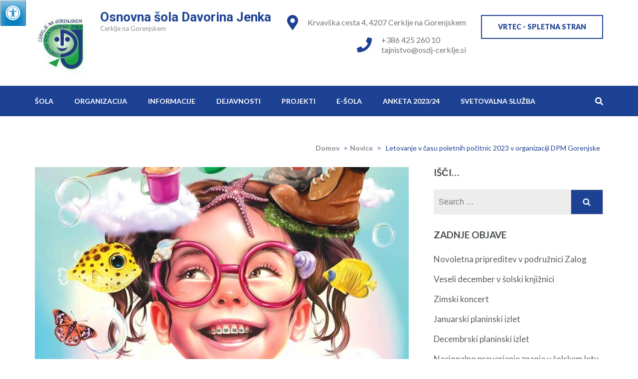

--- FILE ---
content_type: text/html; charset=UTF-8
request_url: http://699.ablak.arnes.si/2023/04/25/letovanje-v-casu-poletnih-pocitnic-2023-v-organizaciji-dpm-gorenjske/
body_size: 88497
content:
<!DOCTYPE html>
<html lang="en-US">
<head itemscope itemtype="http://schema.org/WebSite">
<meta charset="UTF-8">
<meta name="viewport" content="width=device-width, initial-scale=1">
<link rel="profile" href="http://gmpg.org/xfn/11">
<link rel="pingback" href="http://699.ablak.arnes.si/xmlrpc.php">

<title>Letovanje v času poletnih počitnic 2023 v organizaciji DPM Gorenjske &#8211; Osnovna šola Davorina Jenka</title>
<link rel='dns-prefetch' href='//maxcdn.bootstrapcdn.com' />
<link rel='dns-prefetch' href='//fonts.googleapis.com' />
<link rel='dns-prefetch' href='//s.w.org' />
<link rel="alternate" type="application/rss+xml" title="Osnovna šola Davorina Jenka &raquo; Feed" href="http://699.ablak.arnes.si/feed/" />
<link rel="alternate" type="application/rss+xml" title="Osnovna šola Davorina Jenka &raquo; Comments Feed" href="http://699.ablak.arnes.si/comments/feed/" />
<link rel="alternate" type="application/rss+xml" title="Osnovna šola Davorina Jenka &raquo; Letovanje v času poletnih počitnic 2023 v organizaciji DPM Gorenjske Comments Feed" href="http://699.ablak.arnes.si/2023/04/25/letovanje-v-casu-poletnih-pocitnic-2023-v-organizaciji-dpm-gorenjske/feed/" />
		<script type="text/javascript">
			window._wpemojiSettings = {"baseUrl":"https:\/\/s.w.org\/images\/core\/emoji\/12.0.0-1\/72x72\/","ext":".png","svgUrl":"https:\/\/s.w.org\/images\/core\/emoji\/12.0.0-1\/svg\/","svgExt":".svg","source":{"concatemoji":"http:\/\/699.ablak.arnes.si\/wp-includes\/js\/wp-emoji-release.min.js?ver=5.2.3"}};
			!function(a,b,c){function d(a,b){var c=String.fromCharCode;l.clearRect(0,0,k.width,k.height),l.fillText(c.apply(this,a),0,0);var d=k.toDataURL();l.clearRect(0,0,k.width,k.height),l.fillText(c.apply(this,b),0,0);var e=k.toDataURL();return d===e}function e(a){var b;if(!l||!l.fillText)return!1;switch(l.textBaseline="top",l.font="600 32px Arial",a){case"flag":return!(b=d([55356,56826,55356,56819],[55356,56826,8203,55356,56819]))&&(b=d([55356,57332,56128,56423,56128,56418,56128,56421,56128,56430,56128,56423,56128,56447],[55356,57332,8203,56128,56423,8203,56128,56418,8203,56128,56421,8203,56128,56430,8203,56128,56423,8203,56128,56447]),!b);case"emoji":return b=d([55357,56424,55356,57342,8205,55358,56605,8205,55357,56424,55356,57340],[55357,56424,55356,57342,8203,55358,56605,8203,55357,56424,55356,57340]),!b}return!1}function f(a){var c=b.createElement("script");c.src=a,c.defer=c.type="text/javascript",b.getElementsByTagName("head")[0].appendChild(c)}var g,h,i,j,k=b.createElement("canvas"),l=k.getContext&&k.getContext("2d");for(j=Array("flag","emoji"),c.supports={everything:!0,everythingExceptFlag:!0},i=0;i<j.length;i++)c.supports[j[i]]=e(j[i]),c.supports.everything=c.supports.everything&&c.supports[j[i]],"flag"!==j[i]&&(c.supports.everythingExceptFlag=c.supports.everythingExceptFlag&&c.supports[j[i]]);c.supports.everythingExceptFlag=c.supports.everythingExceptFlag&&!c.supports.flag,c.DOMReady=!1,c.readyCallback=function(){c.DOMReady=!0},c.supports.everything||(h=function(){c.readyCallback()},b.addEventListener?(b.addEventListener("DOMContentLoaded",h,!1),a.addEventListener("load",h,!1)):(a.attachEvent("onload",h),b.attachEvent("onreadystatechange",function(){"complete"===b.readyState&&c.readyCallback()})),g=c.source||{},g.concatemoji?f(g.concatemoji):g.wpemoji&&g.twemoji&&(f(g.twemoji),f(g.wpemoji)))}(window,document,window._wpemojiSettings);
		</script>
		<style type="text/css">
img.wp-smiley,
img.emoji {
	display: inline !important;
	border: none !important;
	box-shadow: none !important;
	height: 1em !important;
	width: 1em !important;
	margin: 0 .07em !important;
	vertical-align: -0.1em !important;
	background: none !important;
	padding: 0 !important;
}
</style>
	<link rel='stylesheet' id='wp-block-library-css'  href='http://699.ablak.arnes.si/wp-includes/css/dist/block-library/style.min.css?ver=5.2.3' type='text/css' media='all' />
<link rel='stylesheet' id='contact-form-7-css'  href='http://699.ablak.arnes.si/wp-content/plugins/contact-form-7/includes/css/styles.css?ver=5.1.7' type='text/css' media='all' />
<link rel='stylesheet' id='flowplayer-css-css'  href='http://699.ablak.arnes.si/wp-content/plugins/easy-video-player/lib/skin/skin.css?ver=5.2.3' type='text/css' media='all' />
<link rel='stylesheet' id='fontawsome-css'  href='//maxcdn.bootstrapcdn.com/font-awesome/4.6.3/css/font-awesome.min.css?ver=1.0.5' type='text/css' media='all' />
<link rel='stylesheet' id='sogo_accessibility-css'  href='http://699.ablak.arnes.si/wp-content/plugins/sogo-accessibility/public/css/sogo-accessibility-public.css?ver=1.0.5' type='text/css' media='all' />
<link rel='stylesheet' id='h5p-plugin-styles-css'  href='http://699.ablak.arnes.si/wp-content/plugins/h5p/h5p-php-library/styles/h5p.css?ver=1.15.8' type='text/css' media='all' />
<link rel='stylesheet' id='education-zone-style-css'  href='http://699.ablak.arnes.si/wp-content/themes/education-zone/style.css?ver=5.2.3' type='text/css' media='all' />
<link rel='stylesheet' id='school-zone-style-css'  href='http://699.ablak.arnes.si/wp-content/themes/school-zone/style.css?ver=1.0.5' type='text/css' media='all' />
<link rel='stylesheet' id='owl-carousel-css'  href='http://699.ablak.arnes.si/wp-content/themes/education-zone/css/owl.carousel.min.css?ver=5.2.3' type='text/css' media='all' />
<link rel='stylesheet' id='owl-theme-default-css'  href='http://699.ablak.arnes.si/wp-content/themes/education-zone/css/owl.theme.default.min.css?ver=5.2.3' type='text/css' media='all' />
<link rel='stylesheet' id='education-zone-google-fonts-css'  href='//fonts.googleapis.com/css?family=Roboto%3A400%2C700%7CLato%3A400%2C900%2C700&#038;ver=5.2.3' type='text/css' media='all' />
<link rel='stylesheet' id='dflip-style-css'  href='http://699.ablak.arnes.si/wp-content/plugins/3d-flipbook-dflip-lite/assets/css/dflip.min.css?ver=2.2.32' type='text/css' media='all' />
<link rel='stylesheet' id='all-in-one-video-gallery-public-css'  href='http://699.ablak.arnes.si/wp-content/plugins/all-in-one-video-gallery/public/assets/css/public.css?ver=2.6.4' type='text/css' media='all' />
<link rel='stylesheet' id='forget-about-shortcode-buttons-css'  href='http://699.ablak.arnes.si/wp-content/plugins/forget-about-shortcode-buttons/public/css/button-styles.css?ver=2.1.3' type='text/css' media='all' />
<script type='text/javascript' src='http://699.ablak.arnes.si/wp-includes/js/jquery/jquery.js?ver=1.12.4-wp'></script>
<script type='text/javascript' src='http://699.ablak.arnes.si/wp-includes/js/jquery/jquery-migrate.min.js?ver=1.4.1'></script>
<script type='text/javascript' src='http://699.ablak.arnes.si/wp-content/plugins/easy-video-player/lib/flowplayer.min.js?ver=5.2.3'></script>
<link rel='https://api.w.org/' href='http://699.ablak.arnes.si/wp-json/' />
<link rel="EditURI" type="application/rsd+xml" title="RSD" href="http://699.ablak.arnes.si/xmlrpc.php?rsd" />
<link rel="wlwmanifest" type="application/wlwmanifest+xml" href="http://699.ablak.arnes.si/wp-includes/wlwmanifest.xml" /> 
<link rel='prev' title='Obvestilo o Dnevu odprtih vrat in Vpisih v GŠ Kranj za novo šolsko leto' href='http://699.ablak.arnes.si/2023/04/24/obvestilo-o-dnevu-odprtih-vrat-in-vpisih-v-gs-kranj-za-novo-solsko-leto/' />
<link rel='next' title='Literarni večer ob zaključku UNESCO projekta Vsaka vas ima svoj glas, vsaka pesem svoj naglas' href='http://699.ablak.arnes.si/2023/05/03/literarni-vecer-ob-zakljucku-unesco-projekta-vsaka-vas-ima-svoj-glas-vsaka-pesem-svoj-naglas/' />
<meta name="generator" content="WordPress 5.2.3" />
<link rel="canonical" href="http://699.ablak.arnes.si/2023/04/25/letovanje-v-casu-poletnih-pocitnic-2023-v-organizaciji-dpm-gorenjske/" />
<link rel='shortlink' href='http://699.ablak.arnes.si/?p=11692' />
<link rel="alternate" type="application/json+oembed" href="http://699.ablak.arnes.si/wp-json/oembed/1.0/embed?url=http%3A%2F%2F699.ablak.arnes.si%2F2023%2F04%2F25%2Fletovanje-v-casu-poletnih-pocitnic-2023-v-organizaciji-dpm-gorenjske%2F" />
<link rel="alternate" type="text/xml+oembed" href="http://699.ablak.arnes.si/wp-json/oembed/1.0/embed?url=http%3A%2F%2F699.ablak.arnes.si%2F2023%2F04%2F25%2Fletovanje-v-casu-poletnih-pocitnic-2023-v-organizaciji-dpm-gorenjske%2F&#038;format=xml" />
<!-- This content is generated with the Easy Video Player plugin v1.1.8 - http://noorsplugin.com/wordpress-video-plugin/ --><script>flowplayer.conf.embed = false;flowplayer.conf.keyboard = false;</script><!-- Easy Video Player plugin --><script type="application/ld+json">
{
    "@context": "http://schema.org",
    "@type": "BlogPosting",
    "mainEntityOfPage": {
        "@type": "WebPage",
        "@id": "http://699.ablak.arnes.si/2023/04/25/letovanje-v-casu-poletnih-pocitnic-2023-v-organizaciji-dpm-gorenjske/"
    },
    "headline": "Letovanje v času poletnih počitnic 2023 v organizaciji DPM Gorenjske",
    "image": {
        "@type": "ImageObject",
        "url": "http://699.ablak.arnes.si/wp-content/uploads/2023/04/Letovanje2023.jpg",
        "width": 795,
        "height": 405
    },
    "datePublished": "2023-04-25T11:48:24+0200",
    "dateModified": "2023-04-25T11:48:24+0000",
    "author": {
        "@type": "Person",
        "name": "wp_urednik"
    },
    "publisher": {
        "@type": "Organization",
        "name": "Osnovna šola Davorina Jenka",
        "description": "Cerklje na Gorenjskem",
        "logo": {
            "@type": "ImageObject",
            "url": "http://699.ablak.arnes.si/wp-content/uploads/2024/10/cropped-cropped-logo-splet-2-300x140-1-116x60.jpg",
            "width": 116,
            "height": 60
        }
    },
    "description": ""
}
</script>
<link rel="icon" href="http://699.ablak.arnes.si/wp-content/uploads/2019/09/cropped-Webp.net-resizeimage-1-32x32.png" sizes="32x32" />
<link rel="icon" href="http://699.ablak.arnes.si/wp-content/uploads/2019/09/cropped-Webp.net-resizeimage-1-192x192.png" sizes="192x192" />
<link rel="apple-touch-icon-precomposed" href="http://699.ablak.arnes.si/wp-content/uploads/2019/09/cropped-Webp.net-resizeimage-1-180x180.png" />
<meta name="msapplication-TileImage" content="http://699.ablak.arnes.si/wp-content/uploads/2019/09/cropped-Webp.net-resizeimage-1-270x270.png" />
		<style type="text/css" id="wp-custom-css">
			.main-navigation ul li:hover > ul,
.main-navigation ul li:focus > ul {
    left: 0;
}
.main-navigation ul ul li:hover > ul,
.main-navigation ul ul li:focus > ul {
    left: 100%;
}		</style>
		</head>

<body class="post-template-default single single-post postid-11692 single-format-standard wp-custom-logo sp-easy-accordion-enabled" itemscope itemtype="http://schema.org/WebPage">
    <div id="page" class="site">
        <a class="skip-link screen-reader-text" href="#acc-content">Skip to content (Press Enter)</a>
                <div class="mobile-header">
            <div class="container">
                <div class="menu-opener">
                    <span></span>
                    <span></span>
                    <span></span>
                </div> <!-- menu-opener ends -->

                <div class="site-branding">
                    <div class="img-logo"><a href="http://699.ablak.arnes.si/" class="custom-logo-link" rel="home"><img width="116" height="140" src="http://699.ablak.arnes.si/wp-content/uploads/2024/10/cropped-cropped-logo-splet-2-300x140-1.jpg" class="custom-logo" alt="Osnovna šola Davorina Jenka" /></a></div><!-- .img-logo -->                    <div class="text-logo">
                                                <p class="site-title"><a href="http://699.ablak.arnes.si/">Osnovna šola Davorina Jenka</a></p>
                                                   <p class="site-description">Cerklje na Gorenjskem</p>
                                            </div>
                </div> <!-- site-branding ends -->
                
                                    <div class="apply-btn"><a href="http://699.ablak.arnes.si/vrtec">VRTEC - spletna stran</a></div>
                                </div> <!-- container ends -->

            <div class="mobile-menu">
                <form role="search" method="get" class="search-form" action="http://699.ablak.arnes.si/">
				<label>
					<span class="screen-reader-text">Search for:</span>
					<input type="search" class="search-field" placeholder="Search &hellip;" value="" name="s" />
				</label>
				<input type="submit" class="search-submit" value="Search" />
			</form>
                <nav class="main-navigation" role="navigation">
                    <div class="menu-primary-menu-container"><ul id="primary-menu" class="menu accessibility_menu"><li id="menu-item-233" class="menu-item menu-item-type-post_type menu-item-object-page menu-item-home menu-item-has-children menu-item-233"><a href="http://699.ablak.arnes.si/">Šola</a>
<ul class="sub-menu">
	<li id="menu-item-558" class="menu-item menu-item-type-post_type menu-item-object-page menu-item-has-children menu-item-558"><a href="http://699.ablak.arnes.si/o-soli-2/">O šoli</a>
	<ul class="sub-menu">
		<li id="menu-item-554" class="menu-item menu-item-type-post_type menu-item-object-page menu-item-554"><a href="http://699.ablak.arnes.si/sola-v-cerkljah/">Šola v Cerkljah</a></li>
		<li id="menu-item-553" class="menu-item menu-item-type-post_type menu-item-object-page menu-item-553"><a href="http://699.ablak.arnes.si/sola-v-zalogu/">Šola v Zalogu</a></li>
		<li id="menu-item-555" class="menu-item menu-item-type-post_type menu-item-object-page menu-item-555"><a href="http://699.ablak.arnes.si/zgodovina-sole/">Zgodovina šole</a></li>
	</ul>
</li>
	<li id="menu-item-559" class="menu-item menu-item-type-post_type menu-item-object-page menu-item-has-children menu-item-559"><a href="http://699.ablak.arnes.si/zaposleni/">Zaposleni</a>
	<ul class="sub-menu">
		<li id="menu-item-12828" class="menu-item menu-item-type-post_type menu-item-object-page menu-item-12828"><a href="http://699.ablak.arnes.si/codeks-prijava-uporabnika/">Codeks – Prijava uporabnika</a></li>
		<li id="menu-item-560" class="menu-item menu-item-type-post_type menu-item-object-page menu-item-560"><a href="http://699.ablak.arnes.si/vodstvo-in-administrativni-delavci/">Vodstvo in administrativni delavci</a></li>
		<li id="menu-item-4997" class="menu-item menu-item-type-post_type menu-item-object-page menu-item-4997"><a href="http://699.ablak.arnes.si/pogovorne-ure/">Pedagoški delavci</a></li>
		<li id="menu-item-1106" class="menu-item menu-item-type-post_type menu-item-object-page menu-item-1106"><a href="http://699.ablak.arnes.si/predstavitev-solske-svetovalne-sluzbe/">Svetovalna služba</a></li>
	</ul>
</li>
	<li id="menu-item-563" class="menu-item menu-item-type-post_type menu-item-object-page menu-item-has-children menu-item-563"><a href="http://699.ablak.arnes.si/organi-sole/">Organi šole</a>
	<ul class="sub-menu">
		<li id="menu-item-566" class="menu-item menu-item-type-post_type menu-item-object-page menu-item-566"><a href="http://699.ablak.arnes.si/svet-zavoda/">Svet zavoda</a></li>
		<li id="menu-item-565" class="menu-item menu-item-type-post_type menu-item-object-page menu-item-565"><a href="http://699.ablak.arnes.si/svet-starsev/">Svet staršev</a></li>
	</ul>
</li>
	<li id="menu-item-567" class="menu-item menu-item-type-post_type menu-item-object-page menu-item-has-children menu-item-567"><a href="http://699.ablak.arnes.si/dokumenti/">Dokumenti in pravilniki</a>
	<ul class="sub-menu">
		<li id="menu-item-725" class="menu-item menu-item-type-post_type menu-item-object-page menu-item-725"><a href="http://699.ablak.arnes.si/letni-delovni-nacrt/">Letni delovni načrt</a></li>
		<li id="menu-item-568" class="menu-item menu-item-type-post_type menu-item-object-page menu-item-568"><a href="http://699.ablak.arnes.si/solski-koledar/">Šolski koledar</a></li>
		<li id="menu-item-569" class="menu-item menu-item-type-post_type menu-item-object-page menu-item-569"><a href="http://699.ablak.arnes.si/solski-red/">Pravila šolskega reda &#8211; v prenovi</a></li>
		<li id="menu-item-12936" class="menu-item menu-item-type-post_type menu-item-object-page menu-item-12936"><a href="http://699.ablak.arnes.si/pravilnik-o-oddaji-blaga-in-storitev-na-trgu-2/">Pravilnik o prodaji blaga in storitev na trgu</a></li>
		<li id="menu-item-572" class="menu-item menu-item-type-post_type menu-item-object-page menu-item-572"><a href="http://699.ablak.arnes.si/javna-narocila/">Javna naročila</a></li>
		<li id="menu-item-573" class="menu-item menu-item-type-post_type menu-item-object-page menu-item-573"><a href="http://699.ablak.arnes.si/publikacija/">Publikacija</a></li>
		<li id="menu-item-14230" class="menu-item menu-item-type-post_type menu-item-object-page menu-item-14230"><a href="http://699.ablak.arnes.si/video-nadzor/">Video nadzor</a></li>
		<li id="menu-item-1906" class="menu-item menu-item-type-post_type menu-item-object-page menu-item-1906"><a href="http://699.ablak.arnes.si/dokumenti/katalog-informacij-javnega-znacaja/">Katalog informacij javnega značaja</a></li>
	</ul>
</li>
	<li id="menu-item-1239" class="menu-item menu-item-type-post_type menu-item-object-page menu-item-1239"><a href="http://699.ablak.arnes.si/solski-sklad-2/">Šolski sklad</a></li>
	<li id="menu-item-10787" class="menu-item menu-item-type-post_type menu-item-object-page menu-item-10787"><a href="http://699.ablak.arnes.si/varstvo-osebnih-podatkov/">Varstvo osebnih podatkov</a></li>
</ul>
</li>
<li id="menu-item-649" class="menu-item menu-item-type-post_type menu-item-object-page menu-item-has-children menu-item-649"><a href="http://699.ablak.arnes.si/organizacija/">Organizacija</a>
<ul class="sub-menu">
	<li id="menu-item-15822" class="menu-item menu-item-type-post_type menu-item-object-page menu-item-15822"><a href="http://699.ablak.arnes.si/razsirjeni-program-rap/">Razširjeni program (RaP)</a></li>
	<li id="menu-item-3537" class="menu-item menu-item-type-post_type menu-item-object-page menu-item-3537"><a href="http://699.ablak.arnes.si/izbira-obveznih-in-neobveznih-izbirnih-predmetov/">Izbirni predmeti v šolskem letu 2025 / 2026</a></li>
	<li id="menu-item-16043" class="menu-item menu-item-type-post_type menu-item-object-page menu-item-16043"><a href="http://699.ablak.arnes.si/urnik-interesnih-dejavnosti/">Urnik interesnih dejavnosti</a></li>
	<li id="menu-item-655" class="menu-item menu-item-type-post_type menu-item-object-page menu-item-has-children menu-item-655"><a href="http://699.ablak.arnes.si/organizacija-pouka/">Organizacija pouka</a>
	<ul class="sub-menu">
		<li id="menu-item-666" class="menu-item menu-item-type-post_type menu-item-object-page menu-item-666"><a href="http://699.ablak.arnes.si/nadomescanja/">Nadomeščanja</a></li>
		<li id="menu-item-654" class="menu-item menu-item-type-post_type menu-item-object-page menu-item-654"><a href="http://699.ablak.arnes.si/solski-zvonec-2/">Šolski zvonec</a></li>
		<li id="menu-item-667" class="menu-item menu-item-type-post_type menu-item-object-page menu-item-667"><a href="http://699.ablak.arnes.si/koledar-aktivnosti/">Koledar aktivnosti</a></li>
		<li id="menu-item-665" class="menu-item menu-item-type-post_type menu-item-object-page menu-item-665"><a href="http://699.ablak.arnes.si/statusi/">Statusi</a></li>
		<li id="menu-item-1740" class="menu-item menu-item-type-post_type menu-item-object-page menu-item-1740"><a href="http://699.ablak.arnes.si/podaljsano-bivanje/">Podaljšano bivanje</a></li>
	</ul>
</li>
	<li id="menu-item-656" class="menu-item menu-item-type-post_type menu-item-object-page menu-item-656"><a href="http://699.ablak.arnes.si/pogovorne-ure/">Govorilne ure</a></li>
</ul>
</li>
<li id="menu-item-11156" class="menu-item menu-item-type-post_type menu-item-object-page menu-item-has-children menu-item-11156"><a href="http://699.ablak.arnes.si/informacije/">Informacije</a>
<ul class="sub-menu">
	<li id="menu-item-623" class="menu-item menu-item-type-post_type menu-item-object-page menu-item-623"><a href="http://699.ablak.arnes.si/solska-prehrana/">Šolska prehrana in jedilnik</a></li>
	<li id="menu-item-586" class="menu-item menu-item-type-post_type menu-item-object-page menu-item-586"><a href="http://699.ablak.arnes.si/knjiznica-2/">Knjižnica</a></li>
	<li id="menu-item-668" class="menu-item menu-item-type-post_type menu-item-object-page menu-item-668"><a href="http://699.ablak.arnes.si/vozni-red-avtobusa/">Vozni red avtobusov</a></li>
	<li id="menu-item-619" class="menu-item menu-item-type-post_type menu-item-object-page menu-item-has-children menu-item-619"><a href="http://699.ablak.arnes.si/zobna-ambulanta/">Zobna ambulanta</a>
	<ul class="sub-menu">
		<li id="menu-item-617" class="menu-item menu-item-type-post_type menu-item-object-page menu-item-617"><a href="http://699.ablak.arnes.si/obratovalni-cas-2/">Obratovalni čas Adele Gašperič, dr. dent. med.</a></li>
		<li id="menu-item-2085" class="menu-item menu-item-type-post_type menu-item-object-page menu-item-2085"><a href="http://699.ablak.arnes.si/obratovalni-cas-ane-antonic-dr-dent-med/">Obratovalni čas Ane Antonič, dr. dent. med.</a></li>
		<li id="menu-item-618" class="menu-item menu-item-type-post_type menu-item-object-page menu-item-618"><a href="http://699.ablak.arnes.si/obvestila-5/">Obvestila</a></li>
	</ul>
</li>
</ul>
</li>
<li id="menu-item-687" class="menu-item menu-item-type-post_type menu-item-object-page menu-item-has-children menu-item-687"><a href="http://699.ablak.arnes.si/dejavnosti/">Dejavnosti</a>
<ul class="sub-menu">
	<li id="menu-item-9612" class="menu-item menu-item-type-post_type menu-item-object-page menu-item-9612"><a href="http://699.ablak.arnes.si/papirna-akcija/">PAPIRNA AKCIJA</a></li>
	<li id="menu-item-4886" class="menu-item menu-item-type-post_type menu-item-object-page menu-item-4886"><a href="http://699.ablak.arnes.si/odmevi-izpod-krvavca/">Odmevi izpod Krvavca</a></li>
	<li id="menu-item-963" class="menu-item menu-item-type-post_type menu-item-object-page menu-item-has-children menu-item-963"><a href="http://699.ablak.arnes.si/pevski-zbori/">PETJE IN GLASBA</a>
	<ul class="sub-menu">
		<li id="menu-item-12123" class="menu-item menu-item-type-post_type menu-item-object-page menu-item-12123"><a href="http://699.ablak.arnes.si/solska-himna/">Šolska himna</a></li>
		<li id="menu-item-12122" class="menu-item menu-item-type-post_type menu-item-object-page menu-item-12122"><a href="http://699.ablak.arnes.si/pesmi-meseca/">Pesmi meseca</a></li>
		<li id="menu-item-12121" class="menu-item menu-item-type-post_type menu-item-object-page menu-item-12121"><a href="http://699.ablak.arnes.si/utrinki-s-koncertov-in-prireditev/">Utrinki s koncertov in prireditev</a></li>
		<li id="menu-item-6286" class="menu-item menu-item-type-post_type menu-item-object-page menu-item-6286"><a href="http://699.ablak.arnes.si/glasbeni-pozdravcki/">Glasbeni pozdravčki</a></li>
		<li id="menu-item-4622" class="menu-item menu-item-type-post_type menu-item-object-page menu-item-4622"><a href="http://699.ablak.arnes.si/posnetki-za-ucenje/">Posnetki za učenje (posnete spremljave)</a></li>
	</ul>
</li>
	<li id="menu-item-12356" class="menu-item menu-item-type-post_type menu-item-object-page menu-item-12356"><a href="http://699.ablak.arnes.si/male-sive-celice/">Male sive celice</a></li>
	<li id="menu-item-12357" class="menu-item menu-item-type-post_type menu-item-object-page menu-item-12357"><a href="http://699.ablak.arnes.si/solska-skupnost/">Šolska skupnost</a></li>
	<li id="menu-item-8402" class="menu-item menu-item-type-post_type menu-item-object-page menu-item-8402"><a href="http://699.ablak.arnes.si/kuhamo-po-cerkljansko/">Kuhamo po cerkljansko</a></li>
	<li id="menu-item-964" class="menu-item menu-item-type-post_type menu-item-object-page menu-item-964"><a href="http://699.ablak.arnes.si/prostovoljstvo-2/">Prostovoljstvo</a></li>
	<li id="menu-item-1387" class="menu-item menu-item-type-post_type menu-item-object-page menu-item-has-children menu-item-1387"><a href="http://699.ablak.arnes.si/tuji-jeziki-2/">Tuji jeziki</a>
	<ul class="sub-menu">
		<li id="menu-item-1386" class="menu-item menu-item-type-post_type menu-item-object-page menu-item-1386"><a href="http://699.ablak.arnes.si/seznam-knjig-za-anglesko-bralno-znacko-2/">Seznam knjig za angleško bralno značko</a></li>
	</ul>
</li>
	<li id="menu-item-13854" class="menu-item menu-item-type-post_type menu-item-object-page menu-item-13854"><a href="http://699.ablak.arnes.si/dejavnosti/tekmovanje-mladih-cebelarjev-2025/">Tekmovanje mladih čebelarjev 2025</a></li>
</ul>
</li>
<li id="menu-item-688" class="menu-item menu-item-type-post_type menu-item-object-page menu-item-has-children menu-item-688"><a href="http://699.ablak.arnes.si/projekti-2/">Projekti</a>
<ul class="sub-menu">
	<li id="menu-item-983" class="menu-item menu-item-type-post_type menu-item-object-page menu-item-983"><a href="http://699.ablak.arnes.si/https-osdjerasmus-splet-arnes-si/">Erasmus +</a></li>
	<li id="menu-item-14125" class="menu-item menu-item-type-post_type menu-item-object-page menu-item-has-children menu-item-14125"><a href="http://699.ablak.arnes.si/ekosola/">Ekošola</a>
	<ul class="sub-menu">
		<li id="menu-item-14130" class="menu-item menu-item-type-post_type menu-item-object-page menu-item-14130"><a href="http://699.ablak.arnes.si/ekosola/ekosola-ucinki-in-doprinos/">DEJAVNOSTI IN DOSEŽKI V OKVIRU PROGRAMA EKOŠOLA V ŠOLSKEM LETU 2023/24</a></li>
		<li id="menu-item-15951" class="menu-item menu-item-type-post_type menu-item-object-page menu-item-15951"><a href="http://699.ablak.arnes.si/ekosola/dejavnosti-in-dosezki-v-okviru-programa-ekosola-v-solskem-letu-2024-25/">DEJAVNOSTI IN DOSEŽKI V OKVIRU PROGRAMA EKOŠOLA V ŠOLSKEM LETU 2024/25</a></li>
	</ul>
</li>
	<li id="menu-item-982" class="menu-item menu-item-type-post_type menu-item-object-page menu-item-982"><a href="http://699.ablak.arnes.si/kakovost-za-prihodnost-viz/">Kakovost za prihodnost VIZ</a></li>
	<li id="menu-item-1437" class="menu-item menu-item-type-post_type menu-item-object-page menu-item-1437"><a href="http://699.ablak.arnes.si/unesco/">Unesco</a></li>
	<li id="menu-item-15945" class="menu-item menu-item-type-post_type menu-item-object-page menu-item-15945"><a href="http://699.ablak.arnes.si/projekt-krokus/">Projekt Krokus</a></li>
	<li id="menu-item-981" class="menu-item menu-item-type-post_type menu-item-object-page menu-item-981"><a href="http://699.ablak.arnes.si/sio-2020/">SIO-2020</a></li>
	<li id="menu-item-1880" class="menu-item menu-item-type-post_type menu-item-object-page menu-item-1880"><a href="http://699.ablak.arnes.si/brezzicno-omrezje-eduroam/">Brezžično omrežje Eduroam</a></li>
	<li id="menu-item-6743" class="menu-item menu-item-type-post_type menu-item-object-page menu-item-6743"><a href="http://699.ablak.arnes.si/trajnostna-mobilnost/">Trajnostna mobilnost</a></li>
</ul>
</li>
<li id="menu-item-11160" class="menu-item menu-item-type-post_type menu-item-object-page menu-item-has-children menu-item-11160"><a href="http://699.ablak.arnes.si/e-sola/">e-Šola</a>
<ul class="sub-menu">
	<li id="menu-item-11167" class="menu-item menu-item-type-post_type menu-item-object-page menu-item-11167"><a href="http://699.ablak.arnes.si/https-ucilnice-arnes-si-course-index-phpcategoryid5988/">Spletna učilnica</a></li>
	<li id="menu-item-11177" class="menu-item menu-item-type-post_type menu-item-object-page menu-item-11177"><a href="http://699.ablak.arnes.si/kolesarski-izpit/">Kolesarski izpit</a></li>
	<li id="menu-item-11923" class="menu-item menu-item-type-post_type menu-item-object-page menu-item-11923"><a href="http://699.ablak.arnes.si/varni-na-spletu/">VARNI NA SPLETU</a></li>
	<li id="menu-item-5485" class="menu-item menu-item-type-post_type menu-item-object-page menu-item-5485"><a href="http://699.ablak.arnes.si/pomoc-uporabnikom/">POMOČ E-UČILNICA</a></li>
	<li id="menu-item-11823" class="menu-item menu-item-type-post_type menu-item-object-page menu-item-11823"><a href="http://699.ablak.arnes.si/e-ucitelj/">e-učitelj</a></li>
	<li id="menu-item-6337" class="menu-item menu-item-type-post_type menu-item-object-page menu-item-6337"><a href="http://699.ablak.arnes.si/spletna-interaktivna-predstava-dobro-pocutje-in-internet-za-2-in-3-triletje-os/">Spletna interaktivna predstava</a></li>
	<li id="menu-item-3041" class="menu-item menu-item-type-post_type menu-item-object-page menu-item-has-children menu-item-3041"><a href="http://699.ablak.arnes.si/zabavno-ucenje-doma/">Zabavno učenje doma</a>
	<ul class="sub-menu">
		<li id="menu-item-3069" class="menu-item menu-item-type-post_type menu-item-object-page menu-item-3069"><a href="http://699.ablak.arnes.si/ucenje-doma-ujeto-v-objektiv/">Učenje doma, ujeto v objektiv</a></li>
		<li id="menu-item-3241" class="menu-item menu-item-type-post_type menu-item-object-page menu-item-has-children menu-item-3241"><a href="http://699.ablak.arnes.si/razredna-stopnja/">Razredna stopnja</a>
		<ul class="sub-menu">
			<li id="menu-item-3040" class="menu-item menu-item-type-post_type menu-item-object-page menu-item-3040"><a href="http://699.ablak.arnes.si/carobne-hisice-v-naravi/">Čarobne hišice v naravi</a></li>
			<li id="menu-item-3052" class="menu-item menu-item-type-post_type menu-item-object-page menu-item-3052"><a href="http://699.ablak.arnes.si/word-cloud/">Word cloud</a></li>
			<li id="menu-item-3235" class="menu-item menu-item-type-post_type menu-item-object-page menu-item-3235"><a href="http://699.ablak.arnes.si/mafini-po-angleskem-receptu/">Mafini po angleškem receptu</a></li>
			<li id="menu-item-3244" class="menu-item menu-item-type-post_type menu-item-object-page menu-item-3244"><a href="http://699.ablak.arnes.si/izdelava-mlincka/">Izdelava mlinčka</a></li>
			<li id="menu-item-3390" class="menu-item menu-item-type-post_type menu-item-object-page menu-item-3390"><a href="http://699.ablak.arnes.si/poisci-besede/">Poišči besede</a></li>
			<li id="menu-item-3437" class="menu-item menu-item-type-post_type menu-item-object-page menu-item-3437"><a href="http://699.ablak.arnes.si/peka-kruha/">Peka kruha</a></li>
			<li id="menu-item-3458" class="menu-item menu-item-type-post_type menu-item-object-page menu-item-3458"><a href="http://699.ablak.arnes.si/tehniski-dan-2-razreda/">Tehniški dan 2. razreda</a></li>
			<li id="menu-item-3508" class="menu-item menu-item-type-post_type menu-item-object-page menu-item-3508"><a href="http://699.ablak.arnes.si/kako-je-virus/">Kako je virus…</a></li>
			<li id="menu-item-3710" class="menu-item menu-item-type-post_type menu-item-object-page menu-item-3710"><a href="http://699.ablak.arnes.si/ostani-doma/">Ostani doma</a></li>
			<li id="menu-item-3755" class="menu-item menu-item-type-post_type menu-item-object-page menu-item-3755"><a href="http://699.ablak.arnes.si/tehniski-dan-1-razreda/">Tehniški dan 1. razreda</a></li>
			<li id="menu-item-4106" class="menu-item menu-item-type-post_type menu-item-object-page menu-item-4106"><a href="http://699.ablak.arnes.si/sportni-dan-1-razredov/">Športni dan 1. razredov</a></li>
			<li id="menu-item-4579" class="menu-item menu-item-type-post_type menu-item-object-page menu-item-4579"><a href="http://699.ablak.arnes.si/kulturni-dan-1-razredov/">Kulturni dan 1. razredov</a></li>
		</ul>
</li>
		<li id="menu-item-3242" class="menu-item menu-item-type-post_type menu-item-object-page menu-item-has-children menu-item-3242"><a href="http://699.ablak.arnes.si/predmetna-stopnja/">Predmetna stopnja</a>
		<ul class="sub-menu">
			<li id="menu-item-3085" class="menu-item menu-item-type-post_type menu-item-object-page menu-item-3085"><a href="http://699.ablak.arnes.si/zivcna-celica/">Živčna celica</a></li>
			<li id="menu-item-3095" class="menu-item menu-item-type-post_type menu-item-object-page menu-item-3095"><a href="http://699.ablak.arnes.si/konstruktorstvo-v-google-sketchup-u/">Konstruktorstvo</a></li>
			<li id="menu-item-3233" class="menu-item menu-item-type-post_type menu-item-object-page menu-item-3233"><a href="http://699.ablak.arnes.si/aktivnosti-ucencev-pri-geografiji/">Aktivnosti učencev pri Geografiji</a></li>
			<li id="menu-item-3401" class="menu-item menu-item-type-post_type menu-item-object-page menu-item-3401"><a href="http://699.ablak.arnes.si/tarok-karte-z-zrcaljenjem-cez-tocko/">Matematični izzivi</a></li>
			<li id="menu-item-3494" class="menu-item menu-item-type-post_type menu-item-object-page menu-item-3494"><a href="http://699.ablak.arnes.si/izdelki-iz-kovine/">Izdelki iz kovine</a></li>
			<li id="menu-item-3727" class="menu-item menu-item-type-post_type menu-item-object-page menu-item-3727"><a href="http://699.ablak.arnes.si/o-koroni/">O koroni</a></li>
			<li id="menu-item-3827" class="menu-item menu-item-type-post_type menu-item-object-page menu-item-3827"><a href="http://699.ablak.arnes.si/tehniski-dan-papir/">Tehniški dan – papir</a></li>
			<li id="menu-item-4037" class="menu-item menu-item-type-post_type menu-item-object-page menu-item-4037"><a href="http://699.ablak.arnes.si/hot-cross-buns/">Hot cross buns</a></li>
			<li id="menu-item-4201" class="menu-item menu-item-type-post_type menu-item-object-page menu-item-4201"><a href="http://699.ablak.arnes.si/o-koronavirusu-v-anglescini/">O koronavirusu v angleščini</a></li>
			<li id="menu-item-4210" class="menu-item menu-item-type-post_type menu-item-object-page menu-item-4210"><a href="http://699.ablak.arnes.si/zanimivi-drobci-nase-druzinske-zgodovine/">Zanimivi drobci naše družinske zgodovine</a></li>
			<li id="menu-item-4220" class="menu-item menu-item-type-post_type menu-item-object-page menu-item-4220"><a href="http://699.ablak.arnes.si/sportni-dan-za-predmetno-stopnjo-od-6-4-do-12-4-2020/">Športni dan od 6. 4. do 12. 4. 2020.</a></li>
			<li id="menu-item-4478" class="menu-item menu-item-type-post_type menu-item-object-page menu-item-4478"><a href="http://699.ablak.arnes.si/spomeniki-iz-obdobja-2-svetovne-vojne/">SPOMENIKI IZ OBDOBJA 2. SVETOVNE VOJNE</a></li>
			<li id="menu-item-4769" class="menu-item menu-item-type-post_type menu-item-object-page menu-item-4769"><a href="http://699.ablak.arnes.si/medpredmetna-naloga-o-biomih/">medpredmetna naloga o biomih</a></li>
		</ul>
</li>
		<li id="menu-item-3593" class="menu-item menu-item-type-post_type menu-item-object-page menu-item-has-children menu-item-3593"><a href="http://699.ablak.arnes.si/gradiva-za-ucence/">Gradiva za učence</a>
		<ul class="sub-menu">
			<li id="menu-item-3604" class="menu-item menu-item-type-custom menu-item-object-custom menu-item-3604"><a target="_blank" rel="noopener noreferrer" href="https://drive.google.com/file/d/12GHNqkN9Gy_gDKzEU8C4vwXANbjq6Aqz/view">Zvočne knjige in lutkovne predstave</a></li>
			<li id="menu-item-4446" class="menu-item menu-item-type-post_type menu-item-object-page menu-item-has-children menu-item-4446"><a href="http://699.ablak.arnes.si/glasbena-umetnost/">Glasbena umetnost</a>
			<ul class="sub-menu">
				<li id="menu-item-4468" class="menu-item menu-item-type-post_type menu-item-object-page menu-item-4468"><a href="http://699.ablak.arnes.si/6-razred-pesmi-za-ocenjevanje/">6. razred – pesmi za ocenjevanje</a></li>
				<li id="menu-item-4469" class="menu-item menu-item-type-post_type menu-item-object-page menu-item-4469"><a href="http://699.ablak.arnes.si/7-razred-pesmi-za-ocenjevanje/">7. razred – pesmi za ocenjevanje</a></li>
				<li id="menu-item-4450" class="menu-item menu-item-type-post_type menu-item-object-page menu-item-4450"><a href="http://699.ablak.arnes.si/8-razred/">8. razred – pesmi za ocenjevanje</a></li>
				<li id="menu-item-4467" class="menu-item menu-item-type-post_type menu-item-object-page menu-item-4467"><a href="http://699.ablak.arnes.si/9-razred-pesmi-za-ocenjevanje/">9. razred – pesmi za ocenjevanje</a></li>
			</ul>
</li>
			<li id="menu-item-3149" class="menu-item menu-item-type-post_type menu-item-object-page menu-item-has-children menu-item-3149"><a href="http://699.ablak.arnes.si/sport-3/">Šport</a>
			<ul class="sub-menu">
				<li id="menu-item-3148" class="menu-item menu-item-type-post_type menu-item-object-page menu-item-3148"><a href="http://699.ablak.arnes.si/vaje-1-sklop/">Vaje – 1. sklop</a></li>
				<li id="menu-item-3147" class="menu-item menu-item-type-post_type menu-item-object-page menu-item-3147"><a href="http://699.ablak.arnes.si/vaje-2-sklop/">Vaje – 2. sklop</a></li>
				<li id="menu-item-3303" class="menu-item menu-item-type-post_type menu-item-object-page menu-item-3303"><a href="http://699.ablak.arnes.si/vaje-3-sklop/">Vaje – 3. sklop</a></li>
				<li id="menu-item-3309" class="menu-item menu-item-type-post_type menu-item-object-page menu-item-3309"><a href="http://699.ablak.arnes.si/vaje-4-sklop/">Vaje – 4. sklop</a></li>
				<li id="menu-item-3820" class="menu-item menu-item-type-post_type menu-item-object-page menu-item-3820"><a href="http://699.ablak.arnes.si/vaje-5-sklop/">Vaje – 5. sklop</a></li>
				<li id="menu-item-3819" class="menu-item menu-item-type-post_type menu-item-object-page menu-item-3819"><a href="http://699.ablak.arnes.si/vaje-6-sklop/">Vaje – 6. sklop</a></li>
				<li id="menu-item-3818" class="menu-item menu-item-type-post_type menu-item-object-page menu-item-3818"><a href="http://699.ablak.arnes.si/vaje-7-sklop/">Vaje – 7. sklop</a></li>
				<li id="menu-item-3817" class="menu-item menu-item-type-post_type menu-item-object-page menu-item-3817"><a href="http://699.ablak.arnes.si/vaje-8-sklop/">Vaje – 8. sklop</a></li>
				<li id="menu-item-3816" class="menu-item menu-item-type-post_type menu-item-object-page menu-item-3816"><a href="http://699.ablak.arnes.si/vaje-plank/">Vaje – plank</a></li>
				<li id="menu-item-4475" class="menu-item menu-item-type-post_type menu-item-object-page menu-item-4475"><a href="http://699.ablak.arnes.si/vaje-odbojka/">Vaje – odbojka</a></li>
				<li id="menu-item-4682" class="menu-item menu-item-type-post_type menu-item-object-page menu-item-4682"><a href="http://699.ablak.arnes.si/nsp-skok-v-daljino/">NŠP – skok v daljino</a></li>
			</ul>
</li>
			<li id="menu-item-3598" class="menu-item menu-item-type-post_type menu-item-object-page menu-item-3598"><a href="http://699.ablak.arnes.si/gradivo-za-ucence-tujce/">Gradivo za učence tujce</a></li>
			<li id="menu-item-3591" class="menu-item menu-item-type-post_type menu-item-object-page menu-item-3591"><a href="http://699.ablak.arnes.si/uporabne-povezave-za-ucence/">Povezave za učence</a></li>
			<li id="menu-item-3592" class="menu-item menu-item-type-post_type menu-item-object-page menu-item-3592"><a href="http://699.ablak.arnes.si/uporabne-povezave-za-starse/">Povezave za starše</a></li>
		</ul>
</li>
	</ul>
</li>
</ul>
</li>
<li id="menu-item-14051" class="menu-item menu-item-type-post_type menu-item-object-page menu-item-14051"><a href="http://699.ablak.arnes.si/anketa-2023-24/">ANKETA 2023/24</a></li>
<li id="menu-item-627" class="menu-item menu-item-type-post_type menu-item-object-page menu-item-has-children menu-item-627"><a href="http://699.ablak.arnes.si/svetovalna-sluzba-2/">Svetovalna služba</a>
<ul class="sub-menu">
	<li id="menu-item-1105" class="menu-item menu-item-type-post_type menu-item-object-page menu-item-1105"><a href="http://699.ablak.arnes.si/predstavitev-solske-svetovalne-sluzbe/">Predstavitev šolske svetovalne službe</a></li>
	<li id="menu-item-626" class="menu-item menu-item-type-post_type menu-item-object-page menu-item-626"><a href="http://699.ablak.arnes.si/obvestila-4/">Obvestila</a></li>
	<li id="menu-item-16046" class="menu-item menu-item-type-post_type menu-item-object-page menu-item-16046"><a href="http://699.ablak.arnes.si/sola-za-starse/">Šola za starše</a></li>
	<li id="menu-item-14915" class="menu-item menu-item-type-post_type menu-item-object-page menu-item-14915"><a href="http://699.ablak.arnes.si/vpis-v-prvi-razred/">VPIS V PRVI RAZRED</a></li>
	<li id="menu-item-15074" class="menu-item menu-item-type-post_type menu-item-object-page menu-item-15074"><a href="http://699.ablak.arnes.si/izobrazevanje-na-domu/">Izobraževanje na domu</a></li>
	<li id="menu-item-1109" class="menu-item menu-item-type-post_type menu-item-object-page menu-item-1109"><a href="http://699.ablak.arnes.si/posebne-potrebe/">Posebne potrebe</a></li>
	<li id="menu-item-987" class="menu-item menu-item-type-post_type menu-item-object-page menu-item-987"><a href="http://699.ablak.arnes.si/statusi/">Statusi</a></li>
	<li id="menu-item-624" class="menu-item menu-item-type-post_type menu-item-object-page menu-item-624"><a href="http://699.ablak.arnes.si/nadarjeni-ucenci/">Nadarjeni učenci</a></li>
	<li id="menu-item-625" class="menu-item menu-item-type-post_type menu-item-object-page menu-item-has-children menu-item-625"><a href="http://699.ablak.arnes.si/poklicna-orientacija/">Karierna orientacija</a>
	<ul class="sub-menu">
		<li id="menu-item-11654" class="menu-item menu-item-type-post_type menu-item-object-page menu-item-11654"><a href="http://699.ablak.arnes.si/tehniski-dan-8-r/">Tehniški dan 9.r</a></li>
	</ul>
</li>
</ul>
</li>
</ul></div>                </nav><!-- #site-navigation -->
                                       <div class="contact-info">
                        <a href="tel:38642526010" class="tel-link">+386 425 260 10</a><a href="mailto:tajnistvo@osdj-cerklje.si" class="email-link">tajnistvo@osdj-cerklje.si</a><address>Krvavška cesta 4, 4207 Cerklje na Gorenjskem</address>                        </div> <!-- contact-info ends -->
                                </div>
        </div> <!-- mobile-header ends -->
        <header id="masthead" class="site-header header-two" role="banner">
            <div class="header-holder">
                                <div class="header-m">
                    <div class="container">
                        <div class="site-branding">
                            <a href="http://699.ablak.arnes.si/" class="custom-logo-link" rel="home"><img width="116" height="140" src="http://699.ablak.arnes.si/wp-content/uploads/2024/10/cropped-cropped-logo-splet-2-300x140-1.jpg" class="custom-logo" alt="Osnovna šola Davorina Jenka" /></a>                            <div class="text-logo">

                                                                    <p class="site-title"><a href="http://699.ablak.arnes.si/" rel="home">Osnovna šola Davorina Jenka</p>
                                                                    <p class="site-description">Cerklje na Gorenjskem</p>
                                 
                            </div><!-- .text-logo -->                   
                        </div><!-- .site-branding -->
                                                <a href="http://699.ablak.arnes.si/vrtec" class="apply-btn">VRTEC - spletna stran</a>
                                                    <div class="info-box">
                                <i class="fa fa-map-marker" aria-hidden="true"></i>
                                <span class="header-address">Krvavška cesta 4, 4207 Cerklje na Gorenjskem</span>
                            </div>

                                                    <div class="info-box"> 
                                <i class="fa fa-phone" aria-hidden="true"></i>
                                <span>
                                <a class="header-phone" href="tel:38642526010">+386 425 260 10</a> <a class="header-email" href="mailto:tajnistvo@osdj-cerklje.si">tajnistvo@osdj-cerklje.si</a>                                </span>
                            </div>

                                            </div>
                </div>
            </div>
            <div class="sticky-holder"></div>  
            <div class="header-bottom">
                <div class="container">

                        <div id="mobile-header">
        <a id="responsive-menu-button" href="#sidr-main"><i class="fa fa-bars"></i></a>
    </div>    
    <nav id="site-navigation" class="main-navigation" role="navigation" itemscope itemtype="http://schema.org/SiteNavigationElement">
        <div class="menu-primary-menu-container"><ul id="primary-menu" class="menu accessibility_menu"><li class="menu-item menu-item-type-post_type menu-item-object-page menu-item-home menu-item-has-children menu-item-233"><a href="http://699.ablak.arnes.si/">Šola</a>
<ul class="sub-menu">
	<li class="menu-item menu-item-type-post_type menu-item-object-page menu-item-has-children menu-item-558"><a href="http://699.ablak.arnes.si/o-soli-2/">O šoli</a>
	<ul class="sub-menu">
		<li class="menu-item menu-item-type-post_type menu-item-object-page menu-item-554"><a href="http://699.ablak.arnes.si/sola-v-cerkljah/">Šola v Cerkljah</a></li>
		<li class="menu-item menu-item-type-post_type menu-item-object-page menu-item-553"><a href="http://699.ablak.arnes.si/sola-v-zalogu/">Šola v Zalogu</a></li>
		<li class="menu-item menu-item-type-post_type menu-item-object-page menu-item-555"><a href="http://699.ablak.arnes.si/zgodovina-sole/">Zgodovina šole</a></li>
	</ul>
</li>
	<li class="menu-item menu-item-type-post_type menu-item-object-page menu-item-has-children menu-item-559"><a href="http://699.ablak.arnes.si/zaposleni/">Zaposleni</a>
	<ul class="sub-menu">
		<li class="menu-item menu-item-type-post_type menu-item-object-page menu-item-12828"><a href="http://699.ablak.arnes.si/codeks-prijava-uporabnika/">Codeks – Prijava uporabnika</a></li>
		<li class="menu-item menu-item-type-post_type menu-item-object-page menu-item-560"><a href="http://699.ablak.arnes.si/vodstvo-in-administrativni-delavci/">Vodstvo in administrativni delavci</a></li>
		<li class="menu-item menu-item-type-post_type menu-item-object-page menu-item-4997"><a href="http://699.ablak.arnes.si/pogovorne-ure/">Pedagoški delavci</a></li>
		<li class="menu-item menu-item-type-post_type menu-item-object-page menu-item-1106"><a href="http://699.ablak.arnes.si/predstavitev-solske-svetovalne-sluzbe/">Svetovalna služba</a></li>
	</ul>
</li>
	<li class="menu-item menu-item-type-post_type menu-item-object-page menu-item-has-children menu-item-563"><a href="http://699.ablak.arnes.si/organi-sole/">Organi šole</a>
	<ul class="sub-menu">
		<li class="menu-item menu-item-type-post_type menu-item-object-page menu-item-566"><a href="http://699.ablak.arnes.si/svet-zavoda/">Svet zavoda</a></li>
		<li class="menu-item menu-item-type-post_type menu-item-object-page menu-item-565"><a href="http://699.ablak.arnes.si/svet-starsev/">Svet staršev</a></li>
	</ul>
</li>
	<li class="menu-item menu-item-type-post_type menu-item-object-page menu-item-has-children menu-item-567"><a href="http://699.ablak.arnes.si/dokumenti/">Dokumenti in pravilniki</a>
	<ul class="sub-menu">
		<li class="menu-item menu-item-type-post_type menu-item-object-page menu-item-725"><a href="http://699.ablak.arnes.si/letni-delovni-nacrt/">Letni delovni načrt</a></li>
		<li class="menu-item menu-item-type-post_type menu-item-object-page menu-item-568"><a href="http://699.ablak.arnes.si/solski-koledar/">Šolski koledar</a></li>
		<li class="menu-item menu-item-type-post_type menu-item-object-page menu-item-569"><a href="http://699.ablak.arnes.si/solski-red/">Pravila šolskega reda &#8211; v prenovi</a></li>
		<li class="menu-item menu-item-type-post_type menu-item-object-page menu-item-12936"><a href="http://699.ablak.arnes.si/pravilnik-o-oddaji-blaga-in-storitev-na-trgu-2/">Pravilnik o prodaji blaga in storitev na trgu</a></li>
		<li class="menu-item menu-item-type-post_type menu-item-object-page menu-item-572"><a href="http://699.ablak.arnes.si/javna-narocila/">Javna naročila</a></li>
		<li class="menu-item menu-item-type-post_type menu-item-object-page menu-item-573"><a href="http://699.ablak.arnes.si/publikacija/">Publikacija</a></li>
		<li class="menu-item menu-item-type-post_type menu-item-object-page menu-item-14230"><a href="http://699.ablak.arnes.si/video-nadzor/">Video nadzor</a></li>
		<li class="menu-item menu-item-type-post_type menu-item-object-page menu-item-1906"><a href="http://699.ablak.arnes.si/dokumenti/katalog-informacij-javnega-znacaja/">Katalog informacij javnega značaja</a></li>
	</ul>
</li>
	<li class="menu-item menu-item-type-post_type menu-item-object-page menu-item-1239"><a href="http://699.ablak.arnes.si/solski-sklad-2/">Šolski sklad</a></li>
	<li class="menu-item menu-item-type-post_type menu-item-object-page menu-item-10787"><a href="http://699.ablak.arnes.si/varstvo-osebnih-podatkov/">Varstvo osebnih podatkov</a></li>
</ul>
</li>
<li class="menu-item menu-item-type-post_type menu-item-object-page menu-item-has-children menu-item-649"><a href="http://699.ablak.arnes.si/organizacija/">Organizacija</a>
<ul class="sub-menu">
	<li class="menu-item menu-item-type-post_type menu-item-object-page menu-item-15822"><a href="http://699.ablak.arnes.si/razsirjeni-program-rap/">Razširjeni program (RaP)</a></li>
	<li class="menu-item menu-item-type-post_type menu-item-object-page menu-item-3537"><a href="http://699.ablak.arnes.si/izbira-obveznih-in-neobveznih-izbirnih-predmetov/">Izbirni predmeti v šolskem letu 2025 / 2026</a></li>
	<li class="menu-item menu-item-type-post_type menu-item-object-page menu-item-16043"><a href="http://699.ablak.arnes.si/urnik-interesnih-dejavnosti/">Urnik interesnih dejavnosti</a></li>
	<li class="menu-item menu-item-type-post_type menu-item-object-page menu-item-has-children menu-item-655"><a href="http://699.ablak.arnes.si/organizacija-pouka/">Organizacija pouka</a>
	<ul class="sub-menu">
		<li class="menu-item menu-item-type-post_type menu-item-object-page menu-item-666"><a href="http://699.ablak.arnes.si/nadomescanja/">Nadomeščanja</a></li>
		<li class="menu-item menu-item-type-post_type menu-item-object-page menu-item-654"><a href="http://699.ablak.arnes.si/solski-zvonec-2/">Šolski zvonec</a></li>
		<li class="menu-item menu-item-type-post_type menu-item-object-page menu-item-667"><a href="http://699.ablak.arnes.si/koledar-aktivnosti/">Koledar aktivnosti</a></li>
		<li class="menu-item menu-item-type-post_type menu-item-object-page menu-item-665"><a href="http://699.ablak.arnes.si/statusi/">Statusi</a></li>
		<li class="menu-item menu-item-type-post_type menu-item-object-page menu-item-1740"><a href="http://699.ablak.arnes.si/podaljsano-bivanje/">Podaljšano bivanje</a></li>
	</ul>
</li>
	<li class="menu-item menu-item-type-post_type menu-item-object-page menu-item-656"><a href="http://699.ablak.arnes.si/pogovorne-ure/">Govorilne ure</a></li>
</ul>
</li>
<li class="menu-item menu-item-type-post_type menu-item-object-page menu-item-has-children menu-item-11156"><a href="http://699.ablak.arnes.si/informacije/">Informacije</a>
<ul class="sub-menu">
	<li class="menu-item menu-item-type-post_type menu-item-object-page menu-item-623"><a href="http://699.ablak.arnes.si/solska-prehrana/">Šolska prehrana in jedilnik</a></li>
	<li class="menu-item menu-item-type-post_type menu-item-object-page menu-item-586"><a href="http://699.ablak.arnes.si/knjiznica-2/">Knjižnica</a></li>
	<li class="menu-item menu-item-type-post_type menu-item-object-page menu-item-668"><a href="http://699.ablak.arnes.si/vozni-red-avtobusa/">Vozni red avtobusov</a></li>
	<li class="menu-item menu-item-type-post_type menu-item-object-page menu-item-has-children menu-item-619"><a href="http://699.ablak.arnes.si/zobna-ambulanta/">Zobna ambulanta</a>
	<ul class="sub-menu">
		<li class="menu-item menu-item-type-post_type menu-item-object-page menu-item-617"><a href="http://699.ablak.arnes.si/obratovalni-cas-2/">Obratovalni čas Adele Gašperič, dr. dent. med.</a></li>
		<li class="menu-item menu-item-type-post_type menu-item-object-page menu-item-2085"><a href="http://699.ablak.arnes.si/obratovalni-cas-ane-antonic-dr-dent-med/">Obratovalni čas Ane Antonič, dr. dent. med.</a></li>
		<li class="menu-item menu-item-type-post_type menu-item-object-page menu-item-618"><a href="http://699.ablak.arnes.si/obvestila-5/">Obvestila</a></li>
	</ul>
</li>
</ul>
</li>
<li class="menu-item menu-item-type-post_type menu-item-object-page menu-item-has-children menu-item-687"><a href="http://699.ablak.arnes.si/dejavnosti/">Dejavnosti</a>
<ul class="sub-menu">
	<li class="menu-item menu-item-type-post_type menu-item-object-page menu-item-9612"><a href="http://699.ablak.arnes.si/papirna-akcija/">PAPIRNA AKCIJA</a></li>
	<li class="menu-item menu-item-type-post_type menu-item-object-page menu-item-4886"><a href="http://699.ablak.arnes.si/odmevi-izpod-krvavca/">Odmevi izpod Krvavca</a></li>
	<li class="menu-item menu-item-type-post_type menu-item-object-page menu-item-has-children menu-item-963"><a href="http://699.ablak.arnes.si/pevski-zbori/">PETJE IN GLASBA</a>
	<ul class="sub-menu">
		<li class="menu-item menu-item-type-post_type menu-item-object-page menu-item-12123"><a href="http://699.ablak.arnes.si/solska-himna/">Šolska himna</a></li>
		<li class="menu-item menu-item-type-post_type menu-item-object-page menu-item-12122"><a href="http://699.ablak.arnes.si/pesmi-meseca/">Pesmi meseca</a></li>
		<li class="menu-item menu-item-type-post_type menu-item-object-page menu-item-12121"><a href="http://699.ablak.arnes.si/utrinki-s-koncertov-in-prireditev/">Utrinki s koncertov in prireditev</a></li>
		<li class="menu-item menu-item-type-post_type menu-item-object-page menu-item-6286"><a href="http://699.ablak.arnes.si/glasbeni-pozdravcki/">Glasbeni pozdravčki</a></li>
		<li class="menu-item menu-item-type-post_type menu-item-object-page menu-item-4622"><a href="http://699.ablak.arnes.si/posnetki-za-ucenje/">Posnetki za učenje (posnete spremljave)</a></li>
	</ul>
</li>
	<li class="menu-item menu-item-type-post_type menu-item-object-page menu-item-12356"><a href="http://699.ablak.arnes.si/male-sive-celice/">Male sive celice</a></li>
	<li class="menu-item menu-item-type-post_type menu-item-object-page menu-item-12357"><a href="http://699.ablak.arnes.si/solska-skupnost/">Šolska skupnost</a></li>
	<li class="menu-item menu-item-type-post_type menu-item-object-page menu-item-8402"><a href="http://699.ablak.arnes.si/kuhamo-po-cerkljansko/">Kuhamo po cerkljansko</a></li>
	<li class="menu-item menu-item-type-post_type menu-item-object-page menu-item-964"><a href="http://699.ablak.arnes.si/prostovoljstvo-2/">Prostovoljstvo</a></li>
	<li class="menu-item menu-item-type-post_type menu-item-object-page menu-item-has-children menu-item-1387"><a href="http://699.ablak.arnes.si/tuji-jeziki-2/">Tuji jeziki</a>
	<ul class="sub-menu">
		<li class="menu-item menu-item-type-post_type menu-item-object-page menu-item-1386"><a href="http://699.ablak.arnes.si/seznam-knjig-za-anglesko-bralno-znacko-2/">Seznam knjig za angleško bralno značko</a></li>
	</ul>
</li>
	<li class="menu-item menu-item-type-post_type menu-item-object-page menu-item-13854"><a href="http://699.ablak.arnes.si/dejavnosti/tekmovanje-mladih-cebelarjev-2025/">Tekmovanje mladih čebelarjev 2025</a></li>
</ul>
</li>
<li class="menu-item menu-item-type-post_type menu-item-object-page menu-item-has-children menu-item-688"><a href="http://699.ablak.arnes.si/projekti-2/">Projekti</a>
<ul class="sub-menu">
	<li class="menu-item menu-item-type-post_type menu-item-object-page menu-item-983"><a href="http://699.ablak.arnes.si/https-osdjerasmus-splet-arnes-si/">Erasmus +</a></li>
	<li class="menu-item menu-item-type-post_type menu-item-object-page menu-item-has-children menu-item-14125"><a href="http://699.ablak.arnes.si/ekosola/">Ekošola</a>
	<ul class="sub-menu">
		<li class="menu-item menu-item-type-post_type menu-item-object-page menu-item-14130"><a href="http://699.ablak.arnes.si/ekosola/ekosola-ucinki-in-doprinos/">DEJAVNOSTI IN DOSEŽKI V OKVIRU PROGRAMA EKOŠOLA V ŠOLSKEM LETU 2023/24</a></li>
		<li class="menu-item menu-item-type-post_type menu-item-object-page menu-item-15951"><a href="http://699.ablak.arnes.si/ekosola/dejavnosti-in-dosezki-v-okviru-programa-ekosola-v-solskem-letu-2024-25/">DEJAVNOSTI IN DOSEŽKI V OKVIRU PROGRAMA EKOŠOLA V ŠOLSKEM LETU 2024/25</a></li>
	</ul>
</li>
	<li class="menu-item menu-item-type-post_type menu-item-object-page menu-item-982"><a href="http://699.ablak.arnes.si/kakovost-za-prihodnost-viz/">Kakovost za prihodnost VIZ</a></li>
	<li class="menu-item menu-item-type-post_type menu-item-object-page menu-item-1437"><a href="http://699.ablak.arnes.si/unesco/">Unesco</a></li>
	<li class="menu-item menu-item-type-post_type menu-item-object-page menu-item-15945"><a href="http://699.ablak.arnes.si/projekt-krokus/">Projekt Krokus</a></li>
	<li class="menu-item menu-item-type-post_type menu-item-object-page menu-item-981"><a href="http://699.ablak.arnes.si/sio-2020/">SIO-2020</a></li>
	<li class="menu-item menu-item-type-post_type menu-item-object-page menu-item-1880"><a href="http://699.ablak.arnes.si/brezzicno-omrezje-eduroam/">Brezžično omrežje Eduroam</a></li>
	<li class="menu-item menu-item-type-post_type menu-item-object-page menu-item-6743"><a href="http://699.ablak.arnes.si/trajnostna-mobilnost/">Trajnostna mobilnost</a></li>
</ul>
</li>
<li class="menu-item menu-item-type-post_type menu-item-object-page menu-item-has-children menu-item-11160"><a href="http://699.ablak.arnes.si/e-sola/">e-Šola</a>
<ul class="sub-menu">
	<li class="menu-item menu-item-type-post_type menu-item-object-page menu-item-11167"><a href="http://699.ablak.arnes.si/https-ucilnice-arnes-si-course-index-phpcategoryid5988/">Spletna učilnica</a></li>
	<li class="menu-item menu-item-type-post_type menu-item-object-page menu-item-11177"><a href="http://699.ablak.arnes.si/kolesarski-izpit/">Kolesarski izpit</a></li>
	<li class="menu-item menu-item-type-post_type menu-item-object-page menu-item-11923"><a href="http://699.ablak.arnes.si/varni-na-spletu/">VARNI NA SPLETU</a></li>
	<li class="menu-item menu-item-type-post_type menu-item-object-page menu-item-5485"><a href="http://699.ablak.arnes.si/pomoc-uporabnikom/">POMOČ E-UČILNICA</a></li>
	<li class="menu-item menu-item-type-post_type menu-item-object-page menu-item-11823"><a href="http://699.ablak.arnes.si/e-ucitelj/">e-učitelj</a></li>
	<li class="menu-item menu-item-type-post_type menu-item-object-page menu-item-6337"><a href="http://699.ablak.arnes.si/spletna-interaktivna-predstava-dobro-pocutje-in-internet-za-2-in-3-triletje-os/">Spletna interaktivna predstava</a></li>
	<li class="menu-item menu-item-type-post_type menu-item-object-page menu-item-has-children menu-item-3041"><a href="http://699.ablak.arnes.si/zabavno-ucenje-doma/">Zabavno učenje doma</a>
	<ul class="sub-menu">
		<li class="menu-item menu-item-type-post_type menu-item-object-page menu-item-3069"><a href="http://699.ablak.arnes.si/ucenje-doma-ujeto-v-objektiv/">Učenje doma, ujeto v objektiv</a></li>
		<li class="menu-item menu-item-type-post_type menu-item-object-page menu-item-has-children menu-item-3241"><a href="http://699.ablak.arnes.si/razredna-stopnja/">Razredna stopnja</a>
		<ul class="sub-menu">
			<li class="menu-item menu-item-type-post_type menu-item-object-page menu-item-3040"><a href="http://699.ablak.arnes.si/carobne-hisice-v-naravi/">Čarobne hišice v naravi</a></li>
			<li class="menu-item menu-item-type-post_type menu-item-object-page menu-item-3052"><a href="http://699.ablak.arnes.si/word-cloud/">Word cloud</a></li>
			<li class="menu-item menu-item-type-post_type menu-item-object-page menu-item-3235"><a href="http://699.ablak.arnes.si/mafini-po-angleskem-receptu/">Mafini po angleškem receptu</a></li>
			<li class="menu-item menu-item-type-post_type menu-item-object-page menu-item-3244"><a href="http://699.ablak.arnes.si/izdelava-mlincka/">Izdelava mlinčka</a></li>
			<li class="menu-item menu-item-type-post_type menu-item-object-page menu-item-3390"><a href="http://699.ablak.arnes.si/poisci-besede/">Poišči besede</a></li>
			<li class="menu-item menu-item-type-post_type menu-item-object-page menu-item-3437"><a href="http://699.ablak.arnes.si/peka-kruha/">Peka kruha</a></li>
			<li class="menu-item menu-item-type-post_type menu-item-object-page menu-item-3458"><a href="http://699.ablak.arnes.si/tehniski-dan-2-razreda/">Tehniški dan 2. razreda</a></li>
			<li class="menu-item menu-item-type-post_type menu-item-object-page menu-item-3508"><a href="http://699.ablak.arnes.si/kako-je-virus/">Kako je virus…</a></li>
			<li class="menu-item menu-item-type-post_type menu-item-object-page menu-item-3710"><a href="http://699.ablak.arnes.si/ostani-doma/">Ostani doma</a></li>
			<li class="menu-item menu-item-type-post_type menu-item-object-page menu-item-3755"><a href="http://699.ablak.arnes.si/tehniski-dan-1-razreda/">Tehniški dan 1. razreda</a></li>
			<li class="menu-item menu-item-type-post_type menu-item-object-page menu-item-4106"><a href="http://699.ablak.arnes.si/sportni-dan-1-razredov/">Športni dan 1. razredov</a></li>
			<li class="menu-item menu-item-type-post_type menu-item-object-page menu-item-4579"><a href="http://699.ablak.arnes.si/kulturni-dan-1-razredov/">Kulturni dan 1. razredov</a></li>
		</ul>
</li>
		<li class="menu-item menu-item-type-post_type menu-item-object-page menu-item-has-children menu-item-3242"><a href="http://699.ablak.arnes.si/predmetna-stopnja/">Predmetna stopnja</a>
		<ul class="sub-menu">
			<li class="menu-item menu-item-type-post_type menu-item-object-page menu-item-3085"><a href="http://699.ablak.arnes.si/zivcna-celica/">Živčna celica</a></li>
			<li class="menu-item menu-item-type-post_type menu-item-object-page menu-item-3095"><a href="http://699.ablak.arnes.si/konstruktorstvo-v-google-sketchup-u/">Konstruktorstvo</a></li>
			<li class="menu-item menu-item-type-post_type menu-item-object-page menu-item-3233"><a href="http://699.ablak.arnes.si/aktivnosti-ucencev-pri-geografiji/">Aktivnosti učencev pri Geografiji</a></li>
			<li class="menu-item menu-item-type-post_type menu-item-object-page menu-item-3401"><a href="http://699.ablak.arnes.si/tarok-karte-z-zrcaljenjem-cez-tocko/">Matematični izzivi</a></li>
			<li class="menu-item menu-item-type-post_type menu-item-object-page menu-item-3494"><a href="http://699.ablak.arnes.si/izdelki-iz-kovine/">Izdelki iz kovine</a></li>
			<li class="menu-item menu-item-type-post_type menu-item-object-page menu-item-3727"><a href="http://699.ablak.arnes.si/o-koroni/">O koroni</a></li>
			<li class="menu-item menu-item-type-post_type menu-item-object-page menu-item-3827"><a href="http://699.ablak.arnes.si/tehniski-dan-papir/">Tehniški dan – papir</a></li>
			<li class="menu-item menu-item-type-post_type menu-item-object-page menu-item-4037"><a href="http://699.ablak.arnes.si/hot-cross-buns/">Hot cross buns</a></li>
			<li class="menu-item menu-item-type-post_type menu-item-object-page menu-item-4201"><a href="http://699.ablak.arnes.si/o-koronavirusu-v-anglescini/">O koronavirusu v angleščini</a></li>
			<li class="menu-item menu-item-type-post_type menu-item-object-page menu-item-4210"><a href="http://699.ablak.arnes.si/zanimivi-drobci-nase-druzinske-zgodovine/">Zanimivi drobci naše družinske zgodovine</a></li>
			<li class="menu-item menu-item-type-post_type menu-item-object-page menu-item-4220"><a href="http://699.ablak.arnes.si/sportni-dan-za-predmetno-stopnjo-od-6-4-do-12-4-2020/">Športni dan od 6. 4. do 12. 4. 2020.</a></li>
			<li class="menu-item menu-item-type-post_type menu-item-object-page menu-item-4478"><a href="http://699.ablak.arnes.si/spomeniki-iz-obdobja-2-svetovne-vojne/">SPOMENIKI IZ OBDOBJA 2. SVETOVNE VOJNE</a></li>
			<li class="menu-item menu-item-type-post_type menu-item-object-page menu-item-4769"><a href="http://699.ablak.arnes.si/medpredmetna-naloga-o-biomih/">medpredmetna naloga o biomih</a></li>
		</ul>
</li>
		<li class="menu-item menu-item-type-post_type menu-item-object-page menu-item-has-children menu-item-3593"><a href="http://699.ablak.arnes.si/gradiva-za-ucence/">Gradiva za učence</a>
		<ul class="sub-menu">
			<li class="menu-item menu-item-type-custom menu-item-object-custom menu-item-3604"><a target="_blank" rel="noopener noreferrer" href="https://drive.google.com/file/d/12GHNqkN9Gy_gDKzEU8C4vwXANbjq6Aqz/view">Zvočne knjige in lutkovne predstave</a></li>
			<li class="menu-item menu-item-type-post_type menu-item-object-page menu-item-has-children menu-item-4446"><a href="http://699.ablak.arnes.si/glasbena-umetnost/">Glasbena umetnost</a>
			<ul class="sub-menu">
				<li class="menu-item menu-item-type-post_type menu-item-object-page menu-item-4468"><a href="http://699.ablak.arnes.si/6-razred-pesmi-za-ocenjevanje/">6. razred – pesmi za ocenjevanje</a></li>
				<li class="menu-item menu-item-type-post_type menu-item-object-page menu-item-4469"><a href="http://699.ablak.arnes.si/7-razred-pesmi-za-ocenjevanje/">7. razred – pesmi za ocenjevanje</a></li>
				<li class="menu-item menu-item-type-post_type menu-item-object-page menu-item-4450"><a href="http://699.ablak.arnes.si/8-razred/">8. razred – pesmi za ocenjevanje</a></li>
				<li class="menu-item menu-item-type-post_type menu-item-object-page menu-item-4467"><a href="http://699.ablak.arnes.si/9-razred-pesmi-za-ocenjevanje/">9. razred – pesmi za ocenjevanje</a></li>
			</ul>
</li>
			<li class="menu-item menu-item-type-post_type menu-item-object-page menu-item-has-children menu-item-3149"><a href="http://699.ablak.arnes.si/sport-3/">Šport</a>
			<ul class="sub-menu">
				<li class="menu-item menu-item-type-post_type menu-item-object-page menu-item-3148"><a href="http://699.ablak.arnes.si/vaje-1-sklop/">Vaje – 1. sklop</a></li>
				<li class="menu-item menu-item-type-post_type menu-item-object-page menu-item-3147"><a href="http://699.ablak.arnes.si/vaje-2-sklop/">Vaje – 2. sklop</a></li>
				<li class="menu-item menu-item-type-post_type menu-item-object-page menu-item-3303"><a href="http://699.ablak.arnes.si/vaje-3-sklop/">Vaje – 3. sklop</a></li>
				<li class="menu-item menu-item-type-post_type menu-item-object-page menu-item-3309"><a href="http://699.ablak.arnes.si/vaje-4-sklop/">Vaje – 4. sklop</a></li>
				<li class="menu-item menu-item-type-post_type menu-item-object-page menu-item-3820"><a href="http://699.ablak.arnes.si/vaje-5-sklop/">Vaje – 5. sklop</a></li>
				<li class="menu-item menu-item-type-post_type menu-item-object-page menu-item-3819"><a href="http://699.ablak.arnes.si/vaje-6-sklop/">Vaje – 6. sklop</a></li>
				<li class="menu-item menu-item-type-post_type menu-item-object-page menu-item-3818"><a href="http://699.ablak.arnes.si/vaje-7-sklop/">Vaje – 7. sklop</a></li>
				<li class="menu-item menu-item-type-post_type menu-item-object-page menu-item-3817"><a href="http://699.ablak.arnes.si/vaje-8-sklop/">Vaje – 8. sklop</a></li>
				<li class="menu-item menu-item-type-post_type menu-item-object-page menu-item-3816"><a href="http://699.ablak.arnes.si/vaje-plank/">Vaje – plank</a></li>
				<li class="menu-item menu-item-type-post_type menu-item-object-page menu-item-4475"><a href="http://699.ablak.arnes.si/vaje-odbojka/">Vaje – odbojka</a></li>
				<li class="menu-item menu-item-type-post_type menu-item-object-page menu-item-4682"><a href="http://699.ablak.arnes.si/nsp-skok-v-daljino/">NŠP – skok v daljino</a></li>
			</ul>
</li>
			<li class="menu-item menu-item-type-post_type menu-item-object-page menu-item-3598"><a href="http://699.ablak.arnes.si/gradivo-za-ucence-tujce/">Gradivo za učence tujce</a></li>
			<li class="menu-item menu-item-type-post_type menu-item-object-page menu-item-3591"><a href="http://699.ablak.arnes.si/uporabne-povezave-za-ucence/">Povezave za učence</a></li>
			<li class="menu-item menu-item-type-post_type menu-item-object-page menu-item-3592"><a href="http://699.ablak.arnes.si/uporabne-povezave-za-starse/">Povezave za starše</a></li>
		</ul>
</li>
	</ul>
</li>
</ul>
</li>
<li class="menu-item menu-item-type-post_type menu-item-object-page menu-item-14051"><a href="http://699.ablak.arnes.si/anketa-2023-24/">ANKETA 2023/24</a></li>
<li class="menu-item menu-item-type-post_type menu-item-object-page menu-item-has-children menu-item-627"><a href="http://699.ablak.arnes.si/svetovalna-sluzba-2/">Svetovalna služba</a>
<ul class="sub-menu">
	<li class="menu-item menu-item-type-post_type menu-item-object-page menu-item-1105"><a href="http://699.ablak.arnes.si/predstavitev-solske-svetovalne-sluzbe/">Predstavitev šolske svetovalne službe</a></li>
	<li class="menu-item menu-item-type-post_type menu-item-object-page menu-item-626"><a href="http://699.ablak.arnes.si/obvestila-4/">Obvestila</a></li>
	<li class="menu-item menu-item-type-post_type menu-item-object-page menu-item-16046"><a href="http://699.ablak.arnes.si/sola-za-starse/">Šola za starše</a></li>
	<li class="menu-item menu-item-type-post_type menu-item-object-page menu-item-14915"><a href="http://699.ablak.arnes.si/vpis-v-prvi-razred/">VPIS V PRVI RAZRED</a></li>
	<li class="menu-item menu-item-type-post_type menu-item-object-page menu-item-15074"><a href="http://699.ablak.arnes.si/izobrazevanje-na-domu/">Izobraževanje na domu</a></li>
	<li class="menu-item menu-item-type-post_type menu-item-object-page menu-item-1109"><a href="http://699.ablak.arnes.si/posebne-potrebe/">Posebne potrebe</a></li>
	<li class="menu-item menu-item-type-post_type menu-item-object-page menu-item-987"><a href="http://699.ablak.arnes.si/statusi/">Statusi</a></li>
	<li class="menu-item menu-item-type-post_type menu-item-object-page menu-item-624"><a href="http://699.ablak.arnes.si/nadarjeni-ucenci/">Nadarjeni učenci</a></li>
	<li class="menu-item menu-item-type-post_type menu-item-object-page menu-item-has-children menu-item-625"><a href="http://699.ablak.arnes.si/poklicna-orientacija/">Karierna orientacija</a>
	<ul class="sub-menu">
		<li class="menu-item menu-item-type-post_type menu-item-object-page menu-item-11654"><a href="http://699.ablak.arnes.si/tehniski-dan-8-r/">Tehniški dan 9.r</a></li>
	</ul>
</li>
</ul>
</li>
</ul></div>    </nav><!-- #site-navigation -->
                        
                    <div class="form-section">
                    <a href="#" id="search-btn"><i class="fa fa-search" aria-hidden="true"></i></a>
                        <div class="example">                       
                            <form role="search" method="get" class="search-form" action="http://699.ablak.arnes.si/">
				<label>
					<span class="screen-reader-text">Search for:</span>
					<input type="search" class="search-field" placeholder="Search &hellip;" value="" name="s" />
				</label>
				<input type="submit" class="search-submit" value="Search" />
			</form>                        </div>
                    </div>
                </div>
            </div>
            
        </header>
        <div class="page-header">
		<div class="container">
	        
            <div id="crumbs"><a href="http://699.ablak.arnes.si">Domov</a> <span class="separator">&gt;</span> <a href="http://699.ablak.arnes.si/category/novice/">Novice</a> <span class="separator">&gt;</span> <span class="current">Letovanje v času poletnih počitnic 2023 v organizaciji DPM Gorenjske</span></div>        
		</div>
	</div>
<div id="acc-content"><!-- done for accessibility reasons -->        <div id="content" class="site-content">
            <div class="container">
                <div class="row">
    
	<div id="primary" class="content-area">
	    <main id="main" class="site-main" role="main">

		
<article id="post-11692" class="post-11692 post type-post status-publish format-standard has-post-thumbnail hentry category-novice category-cerklje category-zalog category-starsi category-ucenci">
    <div class="post-thumbnail"><img width="750" height="405" src="http://699.ablak.arnes.si/wp-content/uploads/2023/04/Letovanje2023-750x405.jpg" class="attachment-education-zone-image size-education-zone-image wp-post-image" alt="" /></div>    
	<header class="entry-header">
		<h1 class="entry-title" itemprop="headline">Letovanje v času poletnih počitnic 2023 v organizaciji DPM Gorenjske</h1>		<div class="entry-meta">
			<span class="posted-on"><i class="fa fa-calendar-o"></i><a href="http://699.ablak.arnes.si/2023/04/25/letovanje-v-casu-poletnih-pocitnic-2023-v-organizaciji-dpm-gorenjske/" rel="bookmark"><time class="entry-date published updated" datetime="2023-04-25T11:48:24+02:00">25 Apr,2023</time></a></span>
	<span class="byline"><i class="fa fa-user"></i><span class="author vcard"><a class="url fn n" href="http://699.ablak.arnes.si/author/wp_urednik/">wp_urednik</a></span></span>		</div><!-- .entry-meta -->
			</header><!-- .entry-header -->

	<div class="entry-content" itemprop="text">
		<a href="http://699.ablak.arnes.si/wp-content/uploads/2023/04/Letovanje_DPM2023.pdf" class="pdfemb-viewer" style="" data-width="max" data-height="max"  data-toolbar="bottom" data-toolbar-fixed="off">Letovanje_DPM2023<br/></a>
<p class="wp-block-pdfemb-pdf-embedder-viewer"></p>
	</div><!-- .entry-content -->

	</article><!-- #post-## -->

		</main><!-- #main -->
	</div><!-- #primary -->


<aside id="secondary" class="widget-area" role="complementary" itemscope itemtype="http://schema.org/WPSideBar">
	<section id="search-2" class="widget widget_search"><h2 class="widget-title">Išči&#8230;</h2><form role="search" method="get" class="search-form" action="http://699.ablak.arnes.si/">
				<label>
					<span class="screen-reader-text">Search for:</span>
					<input type="search" class="search-field" placeholder="Search &hellip;" value="" name="s" />
				</label>
				<input type="submit" class="search-submit" value="Search" />
			</form></section>		<section id="recent-posts-2" class="widget widget_recent_entries">		<h2 class="widget-title">Zadnje objave</h2>		<ul>
											<li>
					<a href="http://699.ablak.arnes.si/2026/01/16/novoletna-pripreditev-v-podruznici-zalog/">Novoletna pripreditev v podružnici Zalog</a>
									</li>
											<li>
					<a href="http://699.ablak.arnes.si/2026/01/13/veseli-december-v-solski-knjiznici/">Veseli december v šolski knjižnici</a>
									</li>
											<li>
					<a href="http://699.ablak.arnes.si/2026/01/13/zimski-koncert-3/">Zimski koncert</a>
									</li>
											<li>
					<a href="http://699.ablak.arnes.si/2026/01/12/januarski-planinski-izlet/">Januarski planinski izlet</a>
									</li>
											<li>
					<a href="http://699.ablak.arnes.si/2025/12/24/decembrski-planinski-izlet/">Decembrski planinski izlet</a>
									</li>
											<li>
					<a href="http://699.ablak.arnes.si/2025/12/17/nacionalno-preverjanje-znanja-v-solskem-letu-2024-2025/">Nacionalno preverjanje znanja v šolskem letu 2025/2026</a>
									</li>
											<li>
					<a href="http://699.ablak.arnes.si/2025/12/15/sola-v-naravi-kope/">Šola v naravi Kope</a>
									</li>
											<li>
					<a href="http://699.ablak.arnes.si/2025/12/11/prostovoljstvo-na-os-davorina-jenka-cerklje-na-gorenjskem/">Prostovoljstvo na OŠ Davorina Jenka Cerklje na Gorenjskem</a>
									</li>
					</ul>
		</section><section id="categories-2" class="widget widget_categories"><h2 class="widget-title">Kategorije</h2>		<ul>
				<li class="cat-item cat-item-14"><a href="http://699.ablak.arnes.si/category/dnevi-dejavnosti/">Dnevi dejavnosti</a> (26)
</li>
	<li class="cat-item cat-item-15"><a href="http://699.ablak.arnes.si/category/interesne-dejavnosti/">Interesne dejavnosti</a> (18)
</li>
	<li class="cat-item cat-item-13"><a href="http://699.ablak.arnes.si/category/knjiznica/">Knjižnica</a> (18)
</li>
	<li class="cat-item cat-item-28"><a href="http://699.ablak.arnes.si/category/nadarjeni-ucenci/">Nadarjeni učenci</a> (6)
</li>
	<li class="cat-item cat-item-1"><a href="http://699.ablak.arnes.si/category/uncategorized/">Nekategorizirano</a> (108)
</li>
	<li class="cat-item cat-item-21"><a href="http://699.ablak.arnes.si/category/novice/">Novice</a> (405)
</li>
	<li class="cat-item cat-item-33"><a href="http://699.ablak.arnes.si/category/novice-iz-knjiznice/">Novice iz Knjižnice</a> (10)
</li>
	<li class="cat-item cat-item-22"><a href="http://699.ablak.arnes.si/category/obvestilo/">Obvestila</a> (140)
</li>
	<li class="cat-item cat-item-24"><a href="http://699.ablak.arnes.si/category/cerklje/">OŠ Cerklje</a> (177)
</li>
	<li class="cat-item cat-item-23"><a href="http://699.ablak.arnes.si/category/zalog/">OŠ Zalog</a> (159)
</li>
	<li class="cat-item cat-item-25"><a href="http://699.ablak.arnes.si/category/planinci/">Planinci</a> (10)
</li>
	<li class="cat-item cat-item-30"><a href="http://699.ablak.arnes.si/category/podaljsano-bivanje/">Podaljšano bivanje</a> (3)
</li>
	<li class="cat-item cat-item-27"><a href="http://699.ablak.arnes.si/category/projekti/">Projekti</a> (17)
</li>
	<li class="cat-item cat-item-31"><a href="http://699.ablak.arnes.si/category/sola-na-domu/">Šola na domu</a> (14)
</li>
	<li class="cat-item cat-item-29"><a href="http://699.ablak.arnes.si/category/sport/">Šport</a> (24)
</li>
	<li class="cat-item cat-item-16"><a href="http://699.ablak.arnes.si/category/starsi/">Starši</a> (95)
</li>
	<li class="cat-item cat-item-20"><a href="http://699.ablak.arnes.si/category/svetovalna-sluzba/">Svetovalna služba</a> (4)
</li>
	<li class="cat-item cat-item-18"><a href="http://699.ablak.arnes.si/category/tekmovanja/">Tekmovanja</a> (19)
</li>
	<li class="cat-item cat-item-17"><a href="http://699.ablak.arnes.si/category/ucenci/">Učenci</a> (149)
</li>
	<li class="cat-item cat-item-19"><a href="http://699.ablak.arnes.si/category/zobna-ambulanta/">Zobna ambulanta</a> (2)
</li>
		</ul>
			</section></aside><!-- #secondary -->
            </div>
        </div>
	</div><!-- #content -->

	<footer id="colophon" class="site-footer" role="contentinfo" itemscope itemtype="http://schema.org/WPFooter">
	    <div class="container">
	                  <div class="widget-area">
				<div class="row">
					
                                            <div class="col"><section id="custom_html-3" class="widget_text widget widget_custom_html"><div class="textwidget custom-html-widget"></div></section></div>                        
                     
                    
                                            <div class="col"><section id="text-1" class="widget widget_text">			<div class="textwidget"><p><span data-contrast="auto">Vizija šole in vrtca:</span><span data-ccp-props="{&quot;335551550&quot;:2,&quot;335551620&quot;:2}"> </span></p>
<p><b><i><span data-contrast="auto">Smo odgovorna skupnost, ki spoštljivo in vztrajno </span></i></b><b><i><span data-contrast="auto">gradi skupno prihodnost.</span></i></b><span data-ccp-props="{&quot;335551550&quot;:2,&quot;335551620&quot;:2}"> </span></p>
</div>
		</section></div>                        
                     
                    
                                            <div class="col"><section id="custom_html-4" class="widget_text widget widget_custom_html"><div class="textwidget custom-html-widget"><div class="text_widget_footer1" style="margin-top: 150px;">
<p>
<img src="http://699.ablak.arnes.si/wp-content/uploads/2024/10/cropped-logo-splet-1-400x140.jpg" alt="logo OŠ Cerklje" />
</p>
</div>
</div></section></div>                        
                                            				
				</div>
			</div>
                        
			<div class="site-info">
			                        
                <p> <!-- .site-info -->
                <span>Osnovna šola Davorina Jenka Cerklje &copy;2026    			    <span class="by">
                        Vse pravice pridržane.                    </span>
                                    </p>
			</div><!-- .site-info -->
		</div>
	</footer><!-- #colophon -->
    <div class="footer-overlay"></div>
</div><!-- #acc-content -->
</div><!-- #page -->

<style>
    

            #open_sogoacc {
                background: #0780C3;
                color: #FFF;
                border-bottom: 1px solid #0780C3;
                border-right: 1px solid #0780C3;
            }

            #close_sogoacc {
                background: #0780C3;
                color: #fff;
            }

            #sogoacc div#sogo_font_a button {
                color: #0780C3;

            }

            body.sogo_readable_font * {
                font-family: "Arial", sans-serif !important;
            }

            body.sogo_underline_links a {
                text-decoration: underline !important;
            }

    

</style>


<div id="sogo_overlay"></div>

<button id="open_sogoacc"
   aria-label="Press &quot;Alt + A&quot; to open\close the accessibility menu"
   tabindex="1"
   accesskey="a" class="topleft toggle_sogoacc"><i style="font-size: 30px" class="fa fa-universal-access"  ></i></button>
<div id="sogoacc" class="topleft">
    <div id="close_sogoacc"
         class="toggle_sogoacc">Accessibility</div>
    <div class="sogo-btn-toolbar" role="toolbar">
        <div class="sogo-btn-group">
						                <button type="button" id="b_n_c" class="btn btn-default">
                    <span class="sogo-icon-black_and_white" aria-hidden="true"></span>
					B&C</button>
						                <button type="button" id="contrasts"
                        data-css="http://699.ablak.arnes.si/wp-content/plugins/sogo-accessibility/public//css/sogo_contrasts.css"
                        class="btn btn-default">
                    <span class="sogo-icon sogo-icon-black" aria-hidden="true"></span>
					Contrasts Dark </button>
						                <button type="button" id="contrasts_white"
                        data-css="http://699.ablak.arnes.si/wp-content/plugins/sogo-accessibility/public//css/sogo_contrasts_white.css"
                        class="btn btn-default">
                    <span class="sogo-icon-white" aria-hidden="true"></span>
					Contrasts White</button>
						                <button type="button" id="animation_off" class="btn btn-default" >
                    <span class="sogo-icon-flash" aria-hidden="true"></span>
					Stop Movement</button>
						                <button type="button" id="readable_font" class="btn btn-default">
                    <span class="sogo-icon-font" aria-hidden="true"></span>
					Readable Font</button>
						                <button type="button" id="underline_links" class="btn btn-default">
                    <span class="sogo-icon-link" aria-hidden="true"></span>
					Underline Links</button>
			

        </div>
        <div id="sogo_font_a" class="sogo-btn-group clearfix">
            <button id="sogo_a1" data-size="1" type="button"
                    class="btn btn-default " aria-label="Press to increase font size">A</button>
            <button id="sogo_a2" data-size="1.1" type="button"
                    class="btn btn-default" Press to increase font size">A</button>
            <button id="sogo_a3" data-size="1.4" type="button"
                    class="btn btn-default" Press to increase font size">A</button>
        </div>
        <div class="accessibility-info">

            <div><a   id="sogo_accessibility"
                    href="#"><i aria-hidden="true" class="fa fa-times-circle-o red " ></i>cancel accessibility                </a>
            </div>
            <div>
													            </div>


        </div>


    </div>
	        <div class="sogo-logo">
            <a target="_blank" href="https://pluginsmarket.com/downloads/accessibility-plugin/"
               title="Provided by sogo.co.il">
                <span>Provided by:</span>
                <img src="http://699.ablak.arnes.si/wp-content/plugins/sogo-accessibility/public/css/sogo-logo.png" alt="sogo logo"/>

            </a>
        </div>
	</div><link rel='stylesheet' id='pdfemb_embed_pdf_css-css'  href='http://699.ablak.arnes.si/wp-content/plugins/pdf-embedder/assets/css/pdfemb-embed-pdf.css?ver=4.6.4' type='text/css' media='all' />
<script type='text/javascript'>
/* <![CDATA[ */
var wpcf7 = {"apiSettings":{"root":"http:\/\/699.ablak.arnes.si\/wp-json\/contact-form-7\/v1","namespace":"contact-form-7\/v1"}};
/* ]]> */
</script>
<script type='text/javascript' src='http://699.ablak.arnes.si/wp-content/plugins/contact-form-7/includes/js/scripts.js?ver=5.1.7'></script>
<script type='text/javascript' src='http://699.ablak.arnes.si/wp-content/plugins/sogo-accessibility/public/js/navigation.js?ver=1.0.5'></script>
<script type='text/javascript' src='http://699.ablak.arnes.si/wp-content/plugins/sogo-accessibility/public/js/sogo-accessibility-public.js?ver=1.0.5'></script>
<script type='text/javascript' src='http://699.ablak.arnes.si/wp-content/themes/school-zone/js/custom.js?ver=1.0.5'></script>
<script type='text/javascript' src='http://699.ablak.arnes.si/wp-content/themes/education-zone/js/owl.carousel.min.js?ver=2.2.1'></script>
<script type='text/javascript' src='http://699.ablak.arnes.si/wp-content/themes/education-zone/js/owl.carousel.aria.min.js?ver=2.0.0'></script>
<script type='text/javascript' src='http://699.ablak.arnes.si/wp-content/themes/education-zone/js/waypoint.min.js?ver=2.0.3'></script>
<script type='text/javascript' src='http://699.ablak.arnes.si/wp-content/themes/education-zone/js/jquery.counterup.min.js?ver=1.0'></script>
<script type='text/javascript' src='http://699.ablak.arnes.si/wp-content/themes/education-zone/js/all.min.js?ver=5.6.3'></script>
<script type='text/javascript' src='http://699.ablak.arnes.si/wp-content/themes/education-zone/js/v4-shims.min.js?ver=5.6.3'></script>
<script type='text/javascript'>
/* <![CDATA[ */
var education_zone_data = {"rtl":""};
/* ]]> */
</script>
<script type='text/javascript' src='http://699.ablak.arnes.si/wp-content/themes/education-zone/js/custom.min.js?ver=1.0.5'></script>
<script type='text/javascript' src='http://699.ablak.arnes.si/wp-content/plugins/3d-flipbook-dflip-lite/assets/js/dflip.min.js?ver=2.2.32'></script>
<script type='text/javascript' src='http://699.ablak.arnes.si/wp-includes/js/wp-embed.min.js?ver=5.2.3'></script>
<script type='text/javascript'>
/* <![CDATA[ */
var pdfemb_trans = {"worker_src":"http:\/\/699.ablak.arnes.si\/wp-content\/plugins\/pdf-embedder\/js\/pdfjs\/pdf.worker.min.js","cmap_url":"http:\/\/699.ablak.arnes.si\/wp-content\/plugins\/pdf-embedder\/js\/pdfjs\/cmaps\/","poweredby":"off","objectL10n":{"loading":"Loading...","page":"Page","zoom":"Zoom","prev":"Previous page","next":"Next page","zoomin":"Zoom In","secure":"Secure","zoomout":"Zoom Out","download":"Download PDF","fullscreen":"Full Screen","domainerror":"Error: URL to the PDF file must be on exactly the same domain as the current web page.","clickhereinfo":"Click here for more info","widthheightinvalid":"PDF page width or height are invalid","viewinfullscreen":"View in Full Screen"}};
/* ]]> */
</script>
<script type='text/javascript' src='http://699.ablak.arnes.si/wp-content/plugins/pdf-embedder/assets/js/min/all-pdfemb-min.js?ver=5.2.3'></script>
<script type='text/javascript' src='http://699.ablak.arnes.si/wp-content/plugins/pdf-embedder/assets/js/pdfjs/pdf.min.js?ver=4.6.4'></script>
<script data-cfasync="false"> var dFlipLocation = "http://699.ablak.arnes.si/wp-content/plugins/3d-flipbook-dflip-lite/assets/"; var dFlipWPGlobal = {"text":{"toggleSound":"Turn on\/off Sound","toggleThumbnails":"Toggle Thumbnails","toggleOutline":"Toggle Outline\/Bookmark","previousPage":"Previous Page","nextPage":"Next Page","toggleFullscreen":"Toggle Fullscreen","zoomIn":"Zoom In","zoomOut":"Zoom Out","toggleHelp":"Toggle Help","singlePageMode":"Single Page Mode","doublePageMode":"Double Page Mode","downloadPDFFile":"Download PDF File","gotoFirstPage":"Goto First Page","gotoLastPage":"Goto Last Page","share":"Share","mailSubject":"I wanted you to see this FlipBook","mailBody":"Check out this site {{url}}","loading":"DearFlip: Loading "},"moreControls":"download,pageMode,startPage,endPage,sound","hideControls":"","scrollWheel":"false","backgroundColor":"#777","backgroundImage":"","height":"auto","paddingLeft":"20","paddingRight":"20","controlsPosition":"bottom","duration":800,"soundEnable":"true","enableDownload":"true","showSearchControl":"false","showPrintControl":"false","enableAnnotation":false,"enableAnalytics":"false","webgl":"true","hard":"none","maxTextureSize":"1600","rangeChunkSize":"524288","zoomRatio":1.5,"stiffness":3,"pageMode":"0","singlePageMode":"0","pageSize":"0","autoPlay":"false","autoPlayDuration":5000,"autoPlayStart":"false","linkTarget":"2","sharePrefix":"flipbook-"};</script>
</body>
</html>


--- FILE ---
content_type: text/css
request_url: http://699.ablak.arnes.si/wp-content/themes/school-zone/style.css?ver=1.0.5
body_size: 14094
content:
/*!
Theme Name: School Zone
Theme URI: https://rarathemes.com/wordpress-themes/school-zone/
Author: Rara Theme
Author URI: https://rarathemes.com/
Description: School Zone is a child theme of Education Zone free WordPress theme. School Zone is designed to suit special requirements of educational institutions like college, school, university, LMS, Training Center, Academy, Primary School, High school and Kindergarten. School Zone is very versatile and can be used to build various types of corporate and business websites. The theme is highly customizable with various features and personalization options. Like the parent theme, School Zone includes features like custom menu, attractive banner, stats counter, courses section, testimonial section, banner with Call-to-Action(CTA) button, and social media. The theme is SEO friendly with optimized codes, which make it easy for your site to rank on Google and other search engines. The theme is rigorously tested and optimized for speed and faster page load time and has a secure and clean code. The theme is also translation ready. Designed with visitor engagement in mind, School Zone helps you to easily and intuitively create professional and appealing websites. If your school, college or university needs an online home that is dynamic and multi-functional, this theme is a good place to start. Check the demo at https://demo.rarathemes.com/school-zone/, documentation at https://docs.rarathemes.com/docs/education-zone/, and get support at https://rarathemes.com/support-ticket/.
Template: education-zone
Version: 1.0.5
License: GNU General Public License v2 or later
License URI: http://www.gnu.org/licenses/gpl-2.0.html
Text Domain: school-zone
Tags: blog, two-columns, right-sidebar, footer-widgets, custom-background, custom-header, custom-menu, featured-images, threaded-comments, translation-ready, full-width-template, education, theme-options, custom-logo, e-commerce, one-column, post-formats

This theme, like WordPress, is licensed under the GPL.
Use it to make something cool, have fun, and share what you've learned with others.

School Zone is based on Underscores http://underscores.me/, (C) 2012-2016 Automattic, Inc.
Underscores is distributed under the terms of the GNU GPL v2 or later.
*/

a{
    color: #1E4293;
}

.site-header.header-two .header-top .container:after{
    display: none;
}

.site-header.header-two .header-top .container{
    display: flex;
    flex-wrap: wrap;
    align-items: center;
}

.site-header.header-two .header-top .secondary-nav{
    float: none;
    display: block;
    padding: 0;
}

.site-header.header-two .header-top .secondary-nav ul{
    display: flex;
    flex-wrap: wrap;
    width: 100%;
    background: none;
    font-size: 14px;
    line-height: 17px;
    position: unset;
    border-top: 0;
}

.site-header.header-two .header-top .secondary-nav ul li{
    border: 0;
    position: relative;
    margin-right: 20px;
}

.site-header.header-two .header-top .secondary-nav ul li:last-child{
    margin-right: 0;
}

.site-header.header-two .header-top .secondary-nav ul li a{
    color: #000;
    padding: 0;
}

.site-header.header-two .header-top .secondary-nav ul ul{
    position: absolute;
    top: 100%;
    left: -15px;
    width: 240px;
    background: #f8f8f8;
    padding-top: 15px;
    display: none;
}

.site-header.header-two .header-top .secondary-nav ul li:hover > ul{
    display: block;
}

.site-header.header-two .header-top .secondary-nav ul ul ul{
    left: 100%;
    top: 0;
    padding-top: 0;
}

.site-header.header-two .header-top .secondary-nav ul ul li a{
    padding: 10px 15px;
}

.site-header.header-two .header-top .top-links{
    margin: 0;
    flex-basis: 0;
    flex-grow: 1;
}

.site-header .social-networks {
    margin: 0;
    padding: 0;
    float: right;
    font-size: 0;
    line-height: 0;
}

.site-header .social-networks li {
    display: inline-block;
    margin-left: 14px;
    list-style: none;
    color: #7f7f7f;
    font-size: 16px;
    line-height: 18px;
}

.site-header .social-networks li a{
    color: #1E4293;
    -webkit-transition: ease 0.2s;
    -moz-transition: ease 0.2s;
    transition: ease 0.2s;
}

.site-header .social-networks li a:hover {
    color: #7f7f7f;
}

.site-header.header-two .header-top {
	background: #f8f8f8;
	padding: 16px 0;
}

.site-header.header-two .main-navigation {
	float: left;
	width: auto;
}

.site-branding {
    float: left;
    display: flex;
    align-content: center;
}

.site-branding .custom-logo{
    margin-right: 15px;
}

.site-branding .site-title a{
    font-size: 26px;
    line-height: 29px;
    color: #1E4293;
}

/*.site-branding*/

.site-header .apply-btn {
    border: 2px solid #1E4293;
    color: #1E4293;
    padding: 15px 32px;
    font-size: 14px;
    line-height: 14px;
    font-weight: 900;
    text-transform: uppercase;
    float: right;
    margin-top: 10px;
    transition: all 0.2s ease 0s;
}

.site-header .apply-btn:hover, 
.site-header .apply-btn:focus {
    background: #1E4293;
    color: #fff;
}

.site-header.header-two .form-section {
	float: right;
	position: relative;
	padding: 16px 0;
}

.site-header.header-two .form-section svg {
	color: #fff;
    padding-left: 0;
}

.site-header.header-two .form-section .example {
	position: absolute;
	display: none;
	top: 100%;
	right: 0;
	z-index: 999;
	background: #3B9AD7;
}

.site-header.header-two .form-section .example form {
	width: 240px;
	height: 40px;
	padding: 5px 5px;
	box-shadow: 0 1px 0 0 #3B9AD7;
	background: #3B9AD7;
	border: 0;
}

.site-header.header-two .form-section .example form input[type="search"] {
	height: 100%;
	padding: 0 10px;
	background: none;
	width: 75%;
	float: left;
	color: #fff;
}

.site-header.header-two .form-section .example form input[type="submit"] {
	float: left;
	width: 35px;
	background: rgba(0, 0, 0, 0) url("images/search-icon.png") no-repeat scroll 12px 5px;
	border: 0;
    padding: 0;
    box-shadow: none;
    text-indent: 100%;
}

.site-header.header-two .info-box {
	float: right;
	/*width: 200px;*/
	overflow: hidden;
	font-size: 16px;
	line-height: 20px;
	font-weight: 300;
	margin-right: 30px;
	color: #747474;
	margin-top: 10px;
}

.site-header.header-two .info-box svg {
	display: inline-block;
	color: #1E4293;
	font-size: 30px;
	margin-right: 16px;
	line-height: 32px;
    vertical-align: middle;
}

.site-header.header-two .info-box span {
	display: inline-block;
	vertical-align: middle;
}

.site-header.header-two .info-box span a {
	color: #747474;
	display: block;
}

.site-header.header-two .info-box span a:hover {
	color: #1E4293;
}

.site-header.header-two #mobile-header {
	padding: 20px 0;
	float: left;
}

.site-header.header-two #mobile-header svg {
	color: #fff;
}

.site-header.header-two .form-section .example form input[type="submit"] {
	width: 30px;
}

.site-header .header-bottom{
    background: #1E4293;
}

.main-navigation ul ul{
    background: #1E4293;
}

.site-header.header-two .form-section .example form{
    background: #1E4293;
    box-shadow: 0 1px 0 0 #1E4293;
}

.banner{
    position: relative;
}

.banner:after{
    content: '';
    position: absolute;
    top: 0;
    left: 0;
    width: 100%;
    height: 100%;
    background: rgba(0, 0, 0, 0.5);
}

.banner .banner-text{
    z-index: 1;
    top: 50%;
    -webkit-transform: translateY(-50%);
    -moz-transform: translateY(-50%);
    transform: translateY(-50%);
    height: auto;
}

.banner .banner-text .text{
    max-width: 650px;
    width: 100%;
    margin: 0 auto;
    text-align: center;
    color: #fff;
}

.banner img{
    width: 100%;
    height: 692px;
    object-fit: cover;
}

.banner .banner-text .title,
.banner .banner-text .text span{
    font-size: 50px;
    line-height: 62px;
    margin: 0 0 15px;
    color: #fff;
    font-weight: 700;
    letter-spacing: 0;
    text-transform: none;
}

.banner .banner-text .btn-holder .btn-free-inquiry,
.banner .banner-text .text .course-link{
    font-size: 16px;
    line-height: 25px;
    color: #fff;
    border: 2px solid #1E4293;
    background: #1E4293;
    text-transform: uppercase;
    display: inline-block;
    padding: 10px 23px;
    margin: 0 7px;
    font-weight: 400;
    -webkit-transition: ease 0.2s;
    -moz-transition: ease 0.2s;
    transition: ease 0.2s;
}

.banner .banner-text .btn-holder .btn-free-inquiry:hover,
.banner .banner-text .btn-holder .btn-free-inquiry:focus,
.banner .banner-text .text .course-link:hover,
.banner .banner-text .text .course-link:focus{
    text-decoration: none;
    background: none;
}

.banner .banner-text .btn-holder .btn-view-service{
    font-size: 16px;
    line-height: 25px;
    color: #fff;
    border: 2px solid #fff;
    background: none;
    text-transform: uppercase;
    display: inline-block;
    padding: 10px 23px;
    margin: 0 7px;
    -webkit-transition: ease 0.2s;
    -moz-transition: ease 0.2s;
    transition: ease 0.2s;
}

.banner .banner-text .btn-holder .btn-view-service:hover,
.banner .banner-text .btn-holder .btn-view-service:focus{
    text-decoration: none;
    background: #fff;
    color: #1E4293;
}

.video-banner .wp-custom-header {
    position: relative;
    padding-bottom: 56.25%; /* 16:9 */
    padding-top: 25px;
    height: 0;
}

.video-banner iframe,
.video-banner video {
    position: absolute;
    top: 0;
    left: 0;
    width: 100%;
    height: 100%;
}

.banner .wp-custom-header-video-button{
    position: absolute;
    bottom: 40px;
    left: 20px;
    z-index: 2;
    padding: 0;
    margin: 0;
    background: none;
    border: 0;
    border-radius: 0;
    font-size: 0;
    box-shadow: none;
    text-shadow: none;
}

.banner .wp-custom-header-video-play:after{
    content: '\f04b';
    font-family: 'FontAwesome';
    color: #fff;
    font-size: 30px;
}

.banner .wp-custom-header-video-pause:after{
    content: '\f04c';
    font-family: 'FontAwesome';
    color: #fff;
    font-size: 30px;
}

.thumb-text li .box-1{
    background: #4886FF;
}

.thumb-text li .box-2{
    background: #FF6F6F;
}

.thumb-text li .box-3{
    background: #B5D56A;
}

.thumb-text li .box-4{
    background: #F88147;
}

.featured-courses ul li .image-holder .description .learn-more{
    border: 2px solid #1E4293;
    background: #1E4293;
    -webkit-transition: ease 0.2s;
    -moz-transition: ease 0.2s;
    transition: ease 0.2s;
}

.featured-courses ul li .image-holder .description .learn-more:hover,
.featured-courses ul li .image-holder .description .learn-more:focus{
    background: none;
    color: #1E4293;
}

.theme .theme-description .apply:hover,
.theme .theme-description .apply:focus{
    background: #1E4293;
    border-color: #1E4293;
}

.choose-us .col h3 a:hover,
.choose-us .col h3 a:focus{
    color: #1E4293;
}

.latest-events .learn-more{
    background: #1E4293;
    border: 2px solid #1E4293;
    -webkit-transition: ease 0.2s;
    -moz-transition: ease 0.2s;
    transition: ease 0.2s;
}

.latest-events .learn-more:hover,
.latest-events .learn-more:focus{
    background: none;
}

.search-section{
    background: #1E4293;
}

.search-section form input[type="submit"]{
    color: #1E4293;
}

#crumbs{
    color: #1E4293; 
}

.widget-area .widget form input[type="submit"],
.page-header form input[type="submit"]{
    background-color: #1E4293;
}

#primary .read-more{
    border: 2px solid #1E4293;
    background: #1E4293;
    -webkit-transition: ease 0.2s;
    -moz-transition: ease 0.2s;
    transition: ease 0.2s;
}

#primary .read-more:hover,
#primary .read-more:focus{
    background: none;
    color: #1E4293;
}

.navigation.pagination .page-numbers.current,
.navigation.pagination .page-numbers:hover,
.navigation.pagination .page-numbers:focus{
    border-color: #1E4293;
    color: #1E4293;
}

.error404 .not-found span{
    color: #1E4293;
}

.error404 .homepage{
    background: #1E4293;
    border: 2px solid #1E4293;
    -webkit-transition: ease 0.2s;
    -moz-transition: ease 0.2s;
    transition: ease 0.2s;
}

.error404 .homepage:hover,
.error404 .homepage:focus{
    background: none;
    color: #1E4293;
}

.welcome-note .col h3 {
    color: #1E4293;
}

#mobile-header-2 {
    display: block;
}

@media only screen and (min-width: 991.5px) {
    #mobile-header-2 {
        display: none;
    }
}

@media only screen and (max-width: 991px){
    #top-navigation{
        display: none;
    }

    .site-branding{
        width: 100%;
    }

    .site-header.header-two .info-box{
        float: left;
    }

    .thumb-text li{
        width: 100%;
    }

    .mobile-header .apply-btn a{
        border-color: #1E4293;
        color: #1E4293;
    }

    .mobile-header .apply-btn a:hover,
    .mobile-header .apply-btn a:focus{
        background: #1E4293;
    }

    .mobile-menu .main-navigation ul li a:hover,
    .mobile-menu .main-navigation ul li a:focus,
    .mobile-menu .main-navigation ul li:hover > a,
    .mobile-menu .main-navigation ul li:focus > a,
    .mobile-menu .main-navigation ul .current-menu-item > a,
    .mobile-menu .main-navigation ul .current-menu-ancestor > a,
    .mobile-menu .main-navigation ul .current_page_item > a,
    .mobile-menu .main-navigation ul .current_page_ancestor > a,
    .mobile-menu .secondary-nav ul li a:hover,
    .mobile-menu .secondary-nav ul li a:focus,
    .mobile-menu .secondary-nav ul li:hover > a,
    .mobile-menu .secondary-nav ul li:focus > a,
    .mobile-menu .secondary-nav ul .current-menu-item > a,
    .mobile-menu .secondary-nav ul .current-menu-ancestor > a,
    .mobile-menu .secondary-nav ul .current_page_item > a,
    .mobile-menu .secondary-nav ul .current_page_ancestor > a,
    .mobile-menu .contact-info a:hover,
    .mobile-menu .contact-info a:focus{
        color: #1E4293;
    }

    .mobile-menu .social-networks li a:hover,
    .mobile-menu .social-networks li a:focus{
        background: #1E4293;
        border-color: #1E4293;
    }
}

@media only screen and (max-width: 767px){
    .site-header .apply-btn{
        float: left;
    }

    .site-header.header-two .info-box{
        width: 100%;
    }

    .site-header .form-section{
        width: auto;
    }
}
